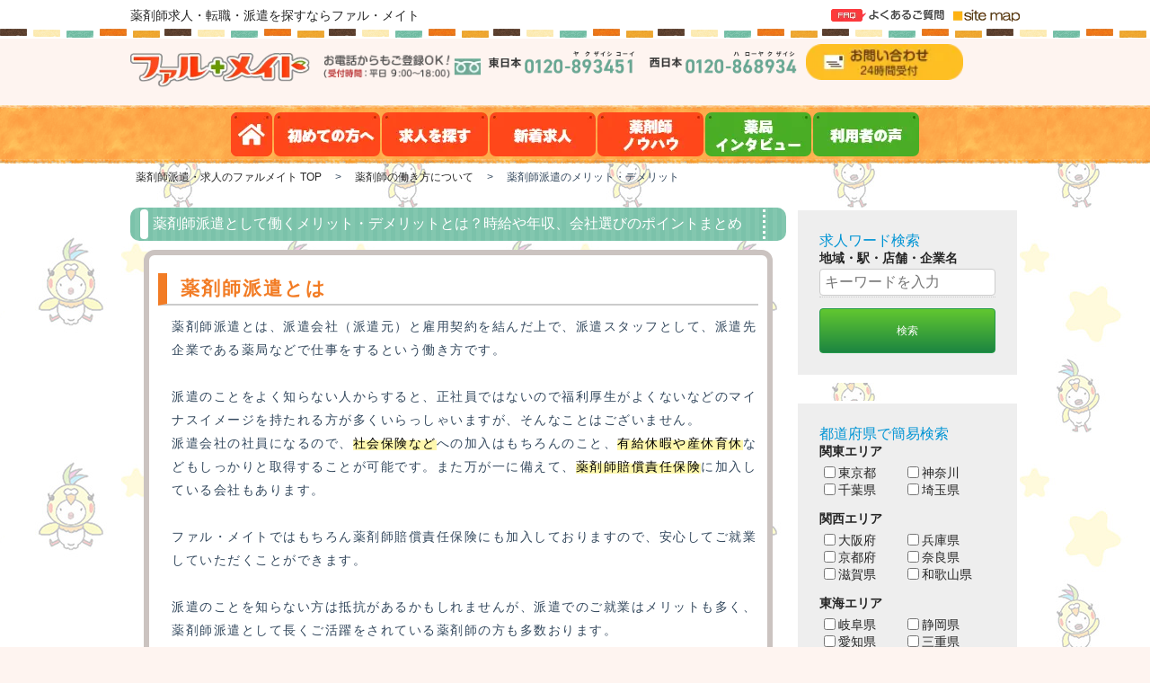

--- FILE ---
content_type: text/html; charset=UTF-8
request_url: https://www.pharmate.jp/carrier/
body_size: 15578
content:
<!DOCTYPE html>
<!--[if lt IE 7]>      <html id="top" class="no-js lt-ie9 lt-ie8 lt-ie7"> <![endif]-->
<!--[if IE 7]>         <html id="top" class="no-js lt-ie9 lt-ie8"> <![endif]-->
<!--[if IE 8]>         <html id="top" class="no-js lt-ie9"> <![endif]-->
<!--[if gt IE 8]><!--> <html id="top" class="no-js"> <!--<![endif]-->
<head>
<!-- Global site tag (gtag.js) - Google Analytics -->
<script async src="https://www.googletagmanager.com/gtag/js?id=UA-28350384-1"></script>
<script>
  window.dataLayer = window.dataLayer || [];
  function gtag(){dataLayer.push(arguments);}
  gtag('js', new Date());

  gtag('config', 'UA-28350384-1');
</script>

<meta charset="utf-8">
<meta http-equiv="X-UA-Compatible" content="IE=edge,chrome=1">
<title> 薬剤師派遣として働くメリット・デメリットとは？時給や年収、会社選びのポイントまとめ | 薬剤師求人・派遣を探すならファルメイト</title>
<meta name="keywords" content="">
<meta name="description" content="">
<meta name="viewport" content="width=device-width,initial-scale=1.0">
<meta name="format-detection" content="telephone=no">
<link rel="stylesheet" href="../css/normalize.css">
<link rel="stylesheet" href="../css/common.css">
<link rel="stylesheet" href="../css/table.css?170331">
<link rel="stylesheet" href="../css/nav.css">
<link rel="stylesheet" href="../css/jquery.rcrumbs.css">
<link rel="stylesheet" href="../css/form.css?170331">
<link rel="stylesheet" href="../css/spmenu.css?170331">
<link rel="stylesheet" href="../css/style.css?180621">
<!--[if (lt IE 9) & (!IEMobile)]>
    <link rel="stylesheet" href="css/ie.css">
<![endif]-->
<link rel="shortcut icon" href="favicon.ico">
<link rel="apple-touch-icon-precomposed" href="../apple-touch-icon-144x144-precomposed.png" />
<script src="https://ajax.googleapis.com/ajax/libs/jquery/1.8.3/jquery.min.js"></script>
<script type="text/javascript" src="../js/spmenu.js?170331"></script>
<script>
$(function(){
	var $setElem = $('.switch'),
	pcName = '_pc',
	spName = '_sp',
	replaceWidth = 758;

	$setElem.each(function(){
		var $this = $(this);
		function imgSize(){
			var windowWidth = parseInt($(window).width());
			if(windowWidth >= replaceWidth) {
				$this.attr('src',$this.attr('src').replace(spName,pcName)).css({visibility:'visible'});
			} else if(windowWidth < replaceWidth) {
				$this.attr('src',$this.attr('src').replace(pcName,spName)).css({visibility:'visible'});
			}
		}
		$(window).resize(function(){imgSize();});
		imgSize();
	});
});
</script>

<script>(function(w,d,s,l,i){w[l]=w[l]||[];w[l].push({'gtm.start':new Date().getTime(),event:'gtm.js'});var f=d.getElementsByTagName(s)[0],j=d.createElement(s),dl=l!='dataLayer'?'&l='+l:'';j.async=true;j.src='https://www.googletagmanager.com/gtm.js?id='+i+dl;f.parentNode.insertBefore(j,f);})(window,document,'script','dataLayer','GTM-NLZDHV');</script>
<!-- Global site tag (gtag.js) - Google Ads: 823880269 -->
<script async src="https://www.googletagmanager.com/gtag/js?id=AW-823880269"></script>
<script>
  window.dataLayer = window.dataLayer || [];
  function gtag(){dataLayer.push(arguments);}
  gtag('js', new Date());

  gtag('config', 'AW-823880269');
</script>

<style>
    .sub .r-column {
        color: #FFF;
        padding-top: 2px;
        margin: 5px 0;
        background: url(../img/bg_ttl_stripe-green.png) left center no-repeat;
        padding-left: 3%;
        font-size: 28px;
		border: none;
    }

	#carrierLp .sub .usefulTextNext a {
        color: #FFF;
    }

	.editor-block {
		border: 2px solid #000;
		display: flex;
		background-color: #fff;
		padding: 20px;
		margin-bottom: 20px;
		gap: 20px;
	}

	.editor-block h2 {
		color: #f27c25;
		letter-spacing: 2px;
		font-size: 21px;
		font-weight: bold;
		padding: 3px 15px;
		margin: 10px 0;
		border-left: solid 10px #f27c25;
		border-bottom: solid 2px #ccc;
	}

	.editor-block p {
		font-size: 14px;
		line-height: 26px;
		letter-spacing: 1.5px;
	}

    .editor-title-block {
		display: flex;
	}

	@media screen and (max-width: 37.5em) {
        .sub .r-column {
            font-size: 20px;
            padding-left: 20px;
            background: url(../img/bg_ttl_stripe-green_sp.png) left center no-repeat;
        }

		.usefulTextNext {
        	margin-bottom: 30px;
    	}

		.editor-block {
            padding: 20px 5px;
            gap: 0;
        }

        .editor-block h2 {
            border-left: none;
        }

        .editor-block p {
            font-size: 12px;
            clear: both;
        }
    }
</style>
</head>
<body id="carrierLp">
<!--[if lt IE 8]>
    <p class="chromeframe">古いブラウザをお使いのようです。<br>より安全で高機能な新しい<a href="http://browsehappy.com/">ブラウザにアップグレードする</a>か<a href="http://www.google.com/chromeframe/?redirect=true">activate Google Chrome Frame</a>をお試しください。<br>快適なインターネットライフをお楽しみください！</p>
<![endif]-->
<!-- Google Tag Manager -->
<noscript>
  <iframe src="//www.googletagmanager.com/ns.html?id=GTM-NLZDHV"height="0" width="0" style="display:none;visibility:hidden"></iframe>
</noscript>
<!-- End Google Tag Manager -->

<div id="outer-wrap">
    <div id="inner-wrap">

    <style>
    #menu {
      padding-left: 0;
    }

    .menu{
      display:flex;
      align-items: center;
      justify-content: space-evenly;
    }
    @media screen and (max-width: 820px){
      .menu .les_button{
        width: 100px;
        height: auto;
      }
    }

</style>

<!--spmenu-->
<header id="top-head">
    <div class="inner">
        <!--ヘッダー-->
        <div id="headArea" >
          <div class="sp_None" id="fixedHeader">
            <div class="row" id="utilityArea">
              <div class="nine cols" id="catch">
                <div class="subtitle">
                  <a href="https://www.pharmate.jp/">薬剤師求人・転職・派遣を探すならファル・メイト
                  </a>
                </div>
                <!-- max42文字 -->
              </div>
              <ul class="three cols" id="utility">
                <li>
                  <a href="https://www.pharmate.jp/faq/">
                    <picture onmouseover="mouse_over(this, 'https://www.pharmate.jp/img/icon_faq_on.webp')" onmouseout="mouse_over(this, 'https://www.pharmate.jp/img/icon_faq_off.webp')">
                      <source type="image/webp" srcset="https://www.pharmate.jp/img/icon_faq_off.webp">
                      <img src="https://www.pharmate.jp/img/icon_faq_off.png" onmouseover="this.src='https://www.pharmate.jp/img/icon_faq_on.png'" onmouseout="this.src='https://www.pharmate.jp/img/icon_faq_off.png'" alt="よくあるご質問" loading="lazy"/>
                    </picture>
                  </a>
                </li>
                <li>
                  <a href="https://www.pharmate.jp/sitemap/">
                    <picture>
                      <source type="image/webp" srcset="https://www.pharmate.jp/img/icon_sitemap.webp">
                      <img src="https://www.pharmate.jp/img/icon_sitemap.png" alt="サイトマップ" loading="lazy"/>
                    </picture>
                  </a>
                </li>
              </ul>
            </div>
          </div>
          <!--ロゴ・tel-->
          <header id="top">
            <div class="block sp_None">
              <div class="row" id="headerMargin">
                <div class="cols" id="tel">
                  <ul>
                    <div class="logoPos">
                    	<li class="logoLine">
                          <a href="https://www.pharmate.jp/">
                            <picture>
                              <source type="image/webp" srcset="https://www.pharmate.jp/img/logo_header.webp">
                              <img class="logo_pos" src="https://www.pharmate.jp/img/logo_header.png" alt="薬剤師派遣・求人のファルメイト TOP" loading="lazy">
                            </picture>
                          </a>
                      	</li>
                      <li class="tel_pos">
                        <picture>
                          <source type="image/webp" srcset="https://www.pharmate.jp/img/ttl_tel.webp">
                          <img src="https://www.pharmate.jp/img/ttl_tel.png" alt="お電話からもご登録OK! (受付時間：平日10:00～19:00)" loading="lazy"/>
                        </picture>
                        <a href="tel:0120893451">
                          <picture>
                            <source type="image/webp" srcset="https://www.pharmate.jp/img/tel_east.webp">
                            <img src="https://www.pharmate.jp/img/tel_east.png" alt="フリーダイアル東日本：0120-893451(ヤクザイシコーイ)" loading="lazy"/>
                          </picture>
                        </a>
                        <a href="tel:0120868934">
                          <picture>
                            <source type="image/webp" srcset="https://www.pharmate.jp/img/tel_west.webp">
                            <img src="https://www.pharmate.jp/img/tel_west.png" alt="フリーダイアル西日本：0120-868934(ハローヤクザイシ)" loading="lazy"/>
                          </picture>
                        </a>
                        <a href="#mail">
                          <picture>
                            <source type="image/webp" srcset="https://www.pharmate.jp/img/icon_contact.webp">
                            <img src="https://www.pharmate.jp/img/icon_contact.png" alt="お問い合わせ" loading="lazy"/>
                          </picture>
                        </a>
                      </li>
                    </div>
                  </ul>
                </div>
              </div>
            </div>
          </header>

          <!--/ロゴ・tel-->
          <div class="sp_None">
            <div class="navbar">
              <nav class="menu" id="menu">
                <ul class="dropdown">
                  <li>
                    <a href="https://www.pharmate.jp/">
                      <picture onmouseover="mouse_over(this, 'https://www.pharmate.jp/img/Header_home_button_on.webp')" onmouseout="mouse_over(this, 'https://www.pharmate.jp/img/Header_home_button.webp')">
                        <source type="image/webp" srcset="https://www.pharmate.jp/img/Header_home_button.webp">
                        <img src="https://www.pharmate.jp/img/Header_home_button.png"  onmouseover="this.src='https://www.pharmate.jp/img/Header_home_button_on.png'" onmouseout="this.src='https://www.pharmate.jp/img/Header_home_button.png'" alt="薬剤師求人(大阪・東京・神奈川)・派遣サイト" loading="lazy"/>
                      </picture>
                    </a>
                  </li>
                  <li>
                    <a href="https://www.pharmate.jp/service/">
                      <picture onmouseover="mouse_over(this, 'https://www.pharmate.jp/img/Header_first_time_button_on.webp')" onmouseout="mouse_over(this, 'https://www.pharmate.jp/img/Header_first_time_button.webp')">
                        <source type="image/webp" srcset="https://www.pharmate.jp/img/Header_first_time_button.webp">
                        <img src="https://www.pharmate.jp/img/Header_first_time_button.png" class="les_button"  onmouseover="this.src='https://www.pharmate.jp/img/Header_first_time_button_on.png'" onmouseout="this.src='https://www.pharmate.jp/img/Header_first_time_button.png'" alt="初めての方へ" loading="lazy"/>
                      </picture>
                    </a>
                    <ul class="sub_menu">
                      <li>
                        <a href="https://www.pharmate.jp/service/">・ファル・メイトのサービス
                        </a>
                      </li>
                      <li>
                        <a href="https://www.pharmate.jp/flow/">・ご登録から就業までの流れ
                        </a>
                      </li>
                      <li>
                        <a href="https://www.pharmate.jp/entry/">・会員登録（薬剤師さま）
                        </a>
                      </li>
                      <li>
                        <a href="https://www.pharmate.jp/entry/index_ki.html">・会員登録（法人さま）
                        </a>
                      </li>
                      <!--<li>
                        <a href="https://www.pharmate.jp/special/friends.html">・お友達紹介キャンペーン
                        </a>
                      </li>-->
                      <li>
                        <a href="https://www.pharmate.jp/faq/">・よくあるご質問
                        </a>
                      </li>
                      <!-- <li>
                        <a href="https://www.pharmate.jp/topics/bg_job_hunting_index.html">・就活メイト
                        </a>
                      </li> -->
                    </ul>
                  </li>
                  <li>
                    <a href="https://www.pharmate.jp/#main">
                      <picture onmouseover="mouse_over(this, 'https://www.pharmate.jp/img/Header_job_offer_search_button_on.webp')" onmouseout="mouse_over(this, 'https://www.pharmate.jp/img/Header_job_offer_search_button.webp')">
                        <source type="image/webp" srcset="https://www.pharmate.jp/img/Header_job_offer_search_button.webp">
                        <img src="https://www.pharmate.jp/img/Header_job_offer_search_button.png" class="les_button" onmouseover="this.src='https://www.pharmate.jp/img/Header_job_offer_search_button_on.png'" onmouseout="this.src='https://www.pharmate.jp/img/Header_job_offer_search_button.png'" alt="求人を探す" loading="lazy"/>
                      </picture>
                    </a>
                  </li>

                  <li class="Search_None">
                    <a href="https://www.pharmate.jp/#new_kyujin">
                      <picture onmouseover="mouse_over(this, 'https://www.pharmate.jp/img/Header_new_job_offer_button_on.webp')" onmouseout="mouse_over(this, 'https://www.pharmate.jp/img/Header_new_job_offer_button.webp')">
                        <source type="image/webp" srcset="https://www.pharmate.jp/img/Header_new_job_offer_button.webp">
                        <img src="https://www.pharmate.jp/img/Header_new_job_offer_button.png" class="les_button" onmouseover="this.src='https://www.pharmate.jp/img/Header_new_job_offer_button_on.png'" onmouseout="this.src='https://www.pharmate.jp/img/Header_new_job_offer_button.png'" alt="新着求人" loading="lazy"/>
                      </picture>
                    </a>
                    <!-- <ul class="sub_menu">
                      <li>
                        <a href="https://www.pharmate.jp/company/">・会社概要
                        </a>
                      </li>
                      <li>
                        <a href="https://www.pharmate.jp/policy/">・利用規約/プライバシーポリシー
                        </a>
                      </li>
                      <li>
                        <a href="https://www.pharmate.jp/sitemap/">・サイトマップ
                        </a>
                      </li>
                      <!-- <li>
                        <a href="https://www.pharmate.jp/pharblog/" target="_blank">・ファル・メイトのブログ
                        </a>
                      </li>
                    </ul> -->
                  </li>
                  <li class="Search_On">
                    <a href="https://www.pharmate.jp/#new_kyujin">
                      <picture onmouseover="mouse_over(this, 'https://www.pharmate.jp/img/Header_company_profilel_button_on.webp')" onmouseout="mouse_over(this, 'https://www.pharmate.jp/img/Header_company_profilel_button.webp')">
                        <source type="image/webp" srcset="https://www.pharmate.jp/img/Header_company_profilel_button.webp">
                        <img src="https://www.pharmate.jp/img/Header_company_profilel_button.png" class="les_button" onmouseover="this.src='https://www.pharmate.jp/img/Header_company_profilel_button_on.png'" onmouseout="this.src='https://www.pharmate.jp/img/Header_company_profilel_button.png'" alt="新着求人" loading="lazy"/>
                      </picture>
                    </a>
                  </li>
                  <li class="Search_None">
                    <a href="https://www.pharmate.jp/topics/">
                      <picture onmouseover="mouse_over(this, 'https://www.pharmate.jp/img/Header_button_pharmacist_know_how_on.webp')" onmouseout="mouse_over(this, 'https://www.pharmate.jp/img/Header_button_pharmacist_know_how.webp')">
                        <source type="image/webp" srcset="https://www.pharmate.jp/img/Header_button_pharmacist_know_how.webp">
                        <img src="https://www.pharmate.jp/img/Header_button_pharmacist_know_how.png" class="les_button" onmouseover="this.src='https://www.pharmate.jp/img/Header_button_pharmacist_know_how_on.png'" onmouseout="this.src='https://www.pharmate.jp/img/Header_button_pharmacist_know_how.png'" alt="薬剤師ノウハウ" loading="lazy"/>
                      </picture>
                    </a>
                    <ul class="sub_menu">
                      <li>
                        <a href="https://www.pharmate.jp/topics/hatarakikata/">・薬剤師の働き方について</a>
                        <ul>
                          <li>
                            <a href="https://www.pharmate.jp/topics/hatarakikata/work_type/">・どんな仕事があるだろう<br /> 「専門業界編」</a>
                          </li>
                          <li>
                            <a href="https://www.pharmate.jp/topics/hatarakikata/koyokeitai/">・薬剤師の雇用形態とは？</a>
                          </li>
                          <li>
                            <a href="https://www.pharmate.jp/topics/hatarakikata/haken/">・派遣の働き方</a>
                          </li>
                          <li>
                            <a href="https://www.pharmate.jp/topics/hatarakikata/haken-miryoku/">・派遣薬剤師の魅力</a>
                          </li>
                          <li>
                            <a href="https://www.pharmate.jp/topics/hatarakikata/hoken-zeikin/">・社会保険・税金の知識</a>
                          </li>
                        </ul>
                      </li>
                      <li>
                        <a href="https://www.pharmate.jp/topics/knowhow/">・転職・就職ノウハウ
                        </a>
                        <ul>
                          <li>
                            <a href="https://www.pharmate.jp/topics/knowhow/rirekisho/">・履歴書の書き方</a>
                          </li>
                          <li>
                            <a href="https://www.pharmate.jp/topics/knowhow/shokumukeirekisho/">・職務経歴書の書き方</a>
                          </li>
                          <li>
                            <a href="https://www.pharmate.jp/topics/article3.html">・面接　〜マナー編〜</a>
                          </li>
                          <li>
                            <a href="https://www.pharmate.jp/topics/article4.html">・面接　〜質疑応答編〜</a>
                          </li>
                          <li>
                            <a href="https://www.pharmate.jp/topics/article5.html">・転職スケジュール</a>
                          </li>
                          <li>
                            <a href="https://www.pharmate.jp/topics/knowhow/#jobhuntingguide">・薬学生就活ガイド（新卒向け）</a>
                          </li>
                        </ul>
                      </li>
                      <!--薬剤師のお役立ちガイド-->
                      <li>
                        <a href="https://www.pharmate.jp/topics/column/">・薬剤師のお役立ちガイド</a>
                        <ul>
                          <li>
                            <a href="https://www.pharmate.jp/carrier/">・メリット・デメリット</a>
                          </li>
                          <li>
                            <a href="https://www.pharmate.jp/column/">・育児休暇を取得するには？</a>
                          </li>
                          <li>
                            <a href="https://www.pharmate.jp/column/index02.html">・日本と海外の薬剤師事情の違い</a>
                          </li>
                          <li>
                            <a href="https://www.pharmate.jp/column/index03.html">・薬剤師が転職する前に</a>
                          </li>
                          <li>
                            <a href="https://www.pharmate.jp/column/index04.html">・薬剤師になるには？薬剤師の資格について</a>
                          </li>
                          <li>
                            <a href="https://www.pharmate.jp/topics/column/">・その他記事一覧はこちら</a>
                          </li>
                          <!-- <li>
                            <a href="https://www.pharmate.jp/column/index05.html">・薬剤師の志望動機の書き方！有利な書き方のポイントをご紹介</a>
                          </li>
                          <li>
                            <a href="https://www.pharmate.jp/column/index06.html">・ブランクの長い薬剤師の職場復帰！不安を解消するポイント徹底解説</a>
                          </li>
                          <li>
                            <a href="https://www.pharmate.jp/column/index07.html">・薬剤師の転職理由ランキング！</a>
                          </li>
                          <li>
                            <a href="https://www.pharmate.jp/column/index08.html">・薬剤師の平均年収はどのくらい？</a>
                          </li>
                          <li>
                            <a href="https://www.pharmate.jp/column/index09.html">・ドラッグストア勤務薬剤師の月収・年収について</a>
                          </li>
                          <li>
                            <a href="https://www.pharmate.jp/column/index10.html">・病院勤務薬剤師の月収・年収について</a>
                          </li>
                          <li>
                            <a href="https://www.pharmate.jp/column/index11.html">・調剤薬局とドラッグストア仕事内容はどう違う？</a>
                          </li>
                          <li>
                            <a href="https://www.pharmate.jp/column/index12.html">・管理薬剤師とは？仕事内容やスキル、転職するための方法を解説</a>
                          </li>
                          <li>
                            <a href="https://www.pharmate.jp/column/index13.html">・ドラッグストア薬剤師の仕事内容とは？年収や労働環境について解説</a>
                          </li> -->
                        </ul>
                      </li>
                    </ul>
                  </li>
                  <li class="Search_On">
                    <a href="https://www.pharmate.jp/topics/">
                      <picture onmouseover="mouse_over(this, 'https://www.pharmate.jp/img/Header_saiyo_button_on.webp')" onmouseout="mouse_over(this, 'https://www.pharmate.jp/img/Header_saiyo_button.webp')">
                        <source type="image/webp" srcset="https://www.pharmate.jp/img/Header_saiyo_button.webp">
                        <img src="https://www.pharmate.jp/img/Header_saiyo_button.png" class="les_button" onmouseover="this.src='https://www.pharmate.jp/img/Header_saiyo_button_on.png'" onmouseout="this.src='https://www.pharmate.jp/img/Header_saiyo_button.png'" alt="薬剤師ノウハウ" loading="lazy"/>
                      </picture>
                    </a>
                  </li>

                <li class="Search_None">
                <a href="https://www.pharmate.jp/report/">
                  <picture onmouseover="mouse_over(this, 'https://www.pharmate.jp/img/Header_PharmacyInterview_button_on.webp')" onmouseout="mouse_over(this, 'https://www.pharmate.jp/img/Header_PharmacyInterview_button.webp')">
                    <source type="image/webp" srcset="https://www.pharmate.jp/img/Header_PharmacyInterview_button.webp">
                    <img src="https://www.pharmate.jp/img/Header_PharmacyInterview_button.png" class="les_button" onmouseover="this.src='https://www.pharmate.jp/img/Header_PharmacyInterview_button_on.png'" onmouseout="this.src='https://www.pharmate.jp/img/Header_PharmacyInterview_button.png'" alt="薬局インタビュー" loading="lazy"/>
                  </picture>
                </a>
                <ul class="sub_menu">
                    <li>
                        <a href="https://www.pharmate.jp/report/manager/">・社長インタビュー
                        </a>
                    </li>
                    <li>
                        <a href="https://www.pharmate.jp/report/senpai/">・先輩インタビュー
                        </a>
                    </li>
                </ul>
                </li>
                <li class="Search_On">
                <a href="https://www.pharmate.jp/report/">
                  <picture onmouseover="mouse_over(this, 'https://www.pharmate.jp/img/Header_PharmacyInterview_button_s_on.webp')" onmouseout="mouse_over(this, 'https://www.pharmate.jp/img/Header_PharmacyInterview_button_s.webp')">
                    <source type="image/webp" srcset="https://www.pharmate.jp/img/Header_PharmacyInterview_button_s.webp">
                    <img src="https://www.pharmate.jp/img/Header_PharmacyInterview_button_s.png" class="les_button" onmouseover="this.src='https://www.pharmate.jp/img/Header_PharmacyInterview_button_s_on.png'" onmouseout="this.src='https://www.pharmate.jp/img/Header_PharmacyInterview_button_s.png'" alt="薬局インタビュー" loading="lazy"/>
                  </picture>
                </a>
                <ul class="sub_menu">
                    <li>
                        <a href="https://www.pharmate.jp/report/manager/">・社長インタビュー
                        </a>
                    </li>
                    <li>
                        <a href="https://www.pharmate.jp/report/senpai/">・先輩インタビュー
                        </a>
                    </li>
                </ul>
                </li>
              <li class="Search_None">
                <a href="https://www.pharmate.jp/user_voice/">
                  <picture onmouseover="mouse_over(this, 'https://www.pharmate.jp/img/Header_UserVoice_button_s_on.webp')" onmouseout="mouse_over(this, 'https://www.pharmate.jp/img/Header_UserVoice_button_s.webp')">
                    <source type="image/webp" srcset="https://www.pharmate.jp/img/Header_UserVoice_button_s.webp">
                    <img src="https://www.pharmate.jp/img/Header_UserVoice_button_s.png" class="les_button" onmouseover="this.src='https://www.pharmate.jp/img/Header_UserVoice_button_s_on.png'" onmouseout="this.src='https://www.pharmate.jp/img/Header_UserVoice_button_s.png'" alt="利用者の声" loading="lazy"/>
                  </picture>
                </a>
                <ul class="sub_menu">
                  <li>
                    <a href="https://www.pharmate.jp/user_voice/yakuzaishihaken-zadankai/">・薬剤師派遣の実際の働き方座談会
                    </a>
                  </li>
                </ul>
              </li>
              <li class="Search_On">
                <a href="https://www.pharmate.jp/user_voice/">
                  <picture onmouseover="mouse_over(this, 'https://www.pharmate.jp/img/Header_UserVoice_button_s_on.webp')" onmouseout="mouse_over(this, 'https://www.pharmate.jp/img/Header_UserVoice_button_s.webp')">
                    <source type="image/webp" srcset="https://www.pharmate.jp/img/Header_UserVoice_button_s.webp">
                    <img src="https://www.pharmate.jp/img/Header_UserVoice_button_s.png" class="les_button" onmouseover="this.src='https://www.pharmate.jp/img/Header_UserVoice_button_s_on.png'" onmouseout="this.src='https://www.pharmate.jp/img/Header_UserVoice_button_s.png'" alt="利用者の声" loading="lazy"/>
                  </picture>
                </a>
                <ul class="sub_menu">
                  <li>
                    <a href="https://www.pharmate.jp/user_voice/yakuzaishihaken-zadankai/">・派遣スタッフ座談会
                    </a>
                  </li>
                </ul>
              </li>
              <!-- <li id="gNav-search" class="Search_None">
                <a href="https://www.pharmate.jp/#main">
                <img src="https://www.pharmate.jp/img/Header_search_button.png" onmouseover="this.src='https://www.pharmate.jp/img/Header_search_button_on.png'" onmouseout="this.src='https://www.pharmate.jp/img/Header_search_button.png'" alt="ホームで求人を探す" />
                </a>
              </li>
              <li id="gNav-search" class="Search_On none_menu">
                <a href="https://www.pharmate.jp/#main">
                <img src="https://www.pharmate.jp/img/Header_search_button_s.png" onmouseover="this.src='https://www.pharmate.jp/img/Header_search_button_s_on.png'" onmouseout="this.src='https://www.pharmate.jp/img/Header_search_button_s.png'" alt="ホームで求人を探す" />
                </a>
              </li> -->
                </ul>
              </nav>
            </div>
          </div>
        </div>
        <!--ヘッダー-->
        <div id="mobile-head">
            <div class="logo sp_Yes">
                  <a href="https://www.pharmate.jp/">
                    <picture>
                      <source type="image/webp" srcset="https://www.pharmate.jp/img/logo_header.webp">
                      <img class="logo_pos" src="https://www.pharmate.jp/img/logo_header.png" alt="ロゴ：ファル・メイト">
                    </picture>
                  </a>
            </div>
            <div id="nav-toggle">

                <div>
                    <span></span>
                    <span></span>
                    <span></span>
                </div>
            	<div class="menuText">
                MENU
                </div>
            </div>
        </div>

        <nav id="global-nav">
          <ul class="spmenu"><!-- 一列にする場合は<li class="both">、2つ並べる場合は<li class="menu2block"> -->
            <li class="both registration_button">
              <a href="https://www.pharmate.jp/entry/">
                <picture onmouseover="mouse_over(this, 'https://www.pharmate.jp/img/entry_botton_s_on.webp')" onmouseout="mouse_over(this, 'https://www.pharmate.jp/img/entry_botton_s.webp')">
                  <source type="image/webp" srcset="https://www.pharmate.jp/img/entry_botton_s.webp">
                  <img src="https://www.pharmate.jp/img/entry_botton_s.png?161014" onmouseover="this.src='https://www.pharmate.jp/img/entry_botton_s_on.png?161014'" onmouseout="this.src='https://www.pharmate.jp/img/entry_botton_s.png?161014'" class="full_size" alt="ファルメイト新規会員登録はこちら" />
                </picture>
              </a>
            </li>
              <li class="both"><a id = 'head_beginners'>初めての方へ<span class = "down_arrow">&#9662;</span></a></li>
              <li id = "menu_beginners">
                <ul>
                  <li><a href="https://www.pharmate.jp/service/">ファル・メイトのサービス</a></li>
                  <li><a href="https://www.pharmate.jp/flow/">ご登録から就業までの流れ</a></li>
                  <li><a href="https://www.pharmate.jp/entry/">会員登録（薬剤師さま）</a></li>
                  <li><a href="https://www.pharmate.jp/entry/index_ki.html">会員登録（法人さま）</a></li>
                  <li><a href="https://www.pharmate.jp/faq/">よくあるご質問</a></li>
                </ul>
              </li>
              <li><a href="https://www.pharmate.jp/#main">求人を探す</a></li>
              <li><a href="https://www.pharmate.jp/#new_kyujin">新着求人</a></li>
              <li class="both"><a id = 'head_knowhow'>薬剤師転職ノウハウ<span class = "down_arrow">&#9662;</span></a></li>
              <li id = "menu_knowhow">
                <ul>
                  <li><a href="https://www.pharmate.jp/topics/hatarakikata/">薬剤師の働き方について</a></li>
                  <li><a href="https://www.pharmate.jp/topics/knowhow/">転職・就職ノウハウ</a></li>
                  <li><a href="https://www.pharmate.jp/topics/column/">薬剤師のお役立ちガイド</a></li>
                </ul>
              </li>
              <li class="both"><a href="https://www.pharmate.jp/report/">薬局インタビュー</a></li>
              <li class="both"><a href="https://www.pharmate.jp/user_voice/">利用者の声</a></li>
          </ul>
        </nav>
        <!-- <nav id="global-nav">
            <ul class="spmenu">
                <li><a href="https://www.pharmate.jp/#main">求人を探す</a></li>
                <li><a href="https://www.pharmate.jp/flow/">ご登録から就業までの流れ</a></li>
                <li class="menu2block"><a href="https://www.pharmate.jp/service/">ファル・メイトのサービス</a></li>
                <li class="menu2block"><a href="https://www.pharmate.jp/info_saiyo/">採用ページ</a></li>
                <li class="menu2block"><a href="https://www.pharmate.jp/topics/">お役立ちコンテンツ</a></li>
                <li class="menu2block"><a href="https://www.pharmate.jp/topics/knowhow/">転職ノウハウ</a></li>
                <li class="menu2block"><a href="https://www.pharmate.jp/topics/hatarakikata/koyokeitai/">薬剤師の<br />雇用形態とは？</a></li>
                <li class="menu2block"><a href="https://www.pharmate.jp/topics/hatarakikata/haken/">派遣の<br />働き方とは？</a></li>
                <li class="menu2block"><a href="https://www.pharmate.jp/topics/hatarakikata/hoken-zeikin/">社会保険・税金の知識</a></li>
                <li class="menu2block"><a href="https://www.pharmate.jp/topics/hatarakikata/haken-miryoku/">派遣薬剤師の魅力</a></li>
				        <li class="menu2block"><a href="https://www.pharmate.jp/carrier/">メリット・デメリット</a></li>
                <li class="menu2block"><a href="https://www.pharmate.jp/sitemap/">サイトマップ</a></li>
                <li class="menu2block"><a href="https://www.pharmate.jp/report/manager/">社長インタビュー</a></li>
                <li class="menu2block"><a href="https://www.pharmate.jp/report/senpai/">先輩インタビュー</a></li>
            </ul>
        </nav> -->
    </div>
</header>
        <!--/#headArea-->


        <!--==================================================

        #main

        ===================================================-->
        <div id="main" role="main">
            <article class="row">

            <!-- .bread -->
            <div class="breadcrumbs" itemscope itemtype="http://schema.org/BreadcrumbList">
              <ul class="bread">
				        <li itemprop="itemListElement" itemscope itemtype="http://schema.org/ListItem">
					        <a itemprop="item" href="https://www.pharmate.jp/">
						        <span itemprop="name">薬剤師派遣・求人のファルメイト TOP</span>
					        </a>
					        <meta itemprop="position" content="1" /><span>&gt;</span>
				        </li>
				        <li itemprop="itemListElement" itemscope itemtype="http://schema.org/ListItem">
					        <a itemprop="item" href="https://www.pharmate.jp/topics/hatarakikata/">
					          <span itemprop="name">薬剤師の働き方について</span>
					        </a>
					        <meta itemprop="position" content="２" /><span>&gt;</span>
				       </li>
				       <li itemprop="itemListElement" itemscope itemtype="http://schema.org/ListItem">
					       <span itemprop="name">薬剤師派遣のメリット・デメリット</span>
					       <meta itemprop="position" content="3" />
				       </li>
             </ul>
           </div>
            <!-- //.bread -->

                <!--メインカラム-->
                <div id="mainColumn" class="eight cols back_no">
                    <section class="contentBox sub full_size carrierTopicsGp">

                        <h1>薬剤師派遣として働くメリット・デメリットとは？時給や年収、会社選びのポイントまとめ</h1>

                        <div class="mb30_topics">
                        <div class="contentsBox_merit">
							<h2>薬剤師派遣とは</h2>
                            <p>
							薬剤師派遣とは、派遣会社（派遣元）と雇用契約を結んだ上で、派遣スタッフとして、派遣先企業である薬局などで仕事をするという働き方です。
							<br /><br />
							派遣のことをよく知らない人からすると、正社員ではないので福利厚生がよくないなどのマイナスイメージを持たれる方が多くいらっしゃいますが、そんなことはございません。<br />
							派遣会社の社員になるので、<span class="picupText">社会保険など</span>への加入はもちろんのこと、<span class="picupText">有給休暇や産休育休</span>などもしっかりと取得することが可能です。また万が一に備えて、<span class="picupText">薬剤師賠償責任保険</span>に加入している会社もあります。
							<br /><br />
							ファル・メイトではもちろん薬剤師賠償責任保険にも加入しておりますので、安心してご就業していただくことができます。
							<br /><br />
							派遣のことを知らない方は抵抗があるかもしれませんが、派遣でのご就業はメリットも多く、薬剤師派遣として長くご活躍をされている薬剤師の方も多数おります。
							</p>


							<p class="topimg">
							<img src="../img/carrier/carrierTopImg01.png" alt="薬剤師派遣とは" class="switch" />
							</p>

                            <div class="linkBox">
							<div class="ListTitle">目次</div>
								<ol>
								<li><a href="#link1">薬剤師派遣のメリット</a></li>
								<li><a href="#link2">薬剤師派遣のデメリット</a></li>
								<li><a href="#link3">薬剤師派遣に向いている人</a></li>
								<li><a href="#link4">薬剤師派遣に向いていない人</a></li>
								<li><a href="#link5">薬剤師派遣として働くまでの流れ</a></li>
								</ol>
							</div>

                        </div>
                        </div>

                        <div class="mb30_topics">
                        <div class="contentsBox_merit" id=link1>
							<h2>薬剤師派遣のメリット</h2>
                            <p>
							薬剤師派遣として働かれるメリットとしては主に以下4つがあげられます。
							<br /><br />
							①	高時給<br />
							②	勤務条件（勤務日、勤務時間など）の融通が利きやすい<br />
							③	サービス残業が無い<br />
							④	職場の変更がしやすい
							<br /><br />
								正社員として働かれていた時と比べ、<br /><span class="picupText">収入が上がった、労働時間が少なくなりプライベートな時間が確保できる</span>ようになった、など実際に薬剤師派遣としてご就業いただいた方からよくお話しいただきます。<br />
							それぞれについて以下に詳細を記載します。
							</p>

							<div class="carrierTopicsSub">
							<h3>高時給で正社員よりも稼げる可能性も</h3>
							<p>
							厚生労働省の資料（平成29年度賃金構造基本統計調査）より算出すると薬剤師の平均年収は約520万円程度です。従業員数1000人以上の企業では残業を含めないと年収は500万円を下回っております。
							<br /><br />
							<div class="Menubg">
							薬剤師派遣として時給2800円で週5日働いた場合、<br />
							2800円×8時間×5日×4週×12カ月＝年収 約537万円<br />（※年間休日125日で算出）
							<br /><br />
							薬剤師派遣　時給3000円　週5日<br />
							3000円×8時間×5日×4週×12カ月＝年収 約580万円
							<br /><br />
							薬剤師派遣　時給4000円　週5日（地方などの高時給求人）<br />
							4000円×8時間×5日×4週×12カ月＝年収 約780万円
							</div>
							<br /><br />
							と時給2800円でも残業なしで平均年収を上回る年収を得られることができます。
							また、残業をしていただく際には<span class="picupText3">残業代は全額支給致します</span>ので、サービス残業をしていただくことはございません。<br />
								さらにエリアや時期にもよりますが、地方の高時給求人などで就業する場合は、<span class="picupText3">年収800万円を超える</span>ことも可能です。
							</p>
							</div>


							<div class="carrierTopicsSub">
							<h3>勤務条件が柔軟</h3>
							<p>
							勤務時間としては9:00-19:00内で実働8時間(休憩1時間)の求人が多いですが、中には午前中だけ、夕方以降だけなどの半日の求人もございます。<br /><br />
							勤務日数は週1日から週5日など求人ごとに日数も様々ですので、ご希望に合った日数での就業が可能です。
							また、条件を満たす方（注1）に限りますが、1日だけの単発派遣の求人などもございます。正社員やパートで働かれながら、お休みの日に派遣でご就業されているWワークでの働き方をされている方も多数おります。
							<br /><br />
								（注1）<a href="https://www.pharmate.jp/topics/haken_work_index.html">https://www.pharmate.jp/topics/haken_work_index.html</a><br />
								具体的な条件は上記URLの短期派遣の禁止　を参照
							</p>
							</div>


							<div class="carrierTopicsSub">
							<h3>労働時間が決まっていてサービス残業がない</h3>
							<p>
							労総時間に関しては原則、契約時の勤務日、勤務時間に基づいて働いていただきます。
							仕事上、日によっては残業をお願いされる場合もございますが、<span class="picupText">残業代は全額お支払い致します。</span><br />
							しかも<span class="picupText3">ファル・メイトでは1分単位</span>でお支払いをしておりますので、<span class="picupText3">サービス残業は一切ございません。</span><br />
							また、残業をしたくない方は事前に担当コンサルタントにご相談をいただけましたら、契約前に事前に派遣先に相談をして<span class="picupText">残業がない（しなくてもよい）職場</span>をご紹介致します。
							</p>
							</div>


							<div class="carrierTopicsSub">
							<h3>職場を変えやすい</h3>
							<p>
							派遣での契約は有期契約ですので、契約期間後は同じ薬局で更新をするのか、もしくは他の薬局で新たに契約をするのか決めることができます。<br /><br />
							正社員の場合、勤務先の変更などは企業の採用状況による部分が大きいため、店舗変更の相談をしてもなかなか変更ができないことも多いです。
							ですが派遣の場合、企業、薬剤師の方、双方の希望にもよりますが2～3カ月程度の期間にて契約をすることが多いので、<br />契約期間中はご就業いただく必要がございますが、勤務先を変更したい場合は更新のタイミングで他の薬局をご希望いただければすぐに変えることが可能です。
							</p>
							</div>


                        </div>
                        </div>


                        <div class="mb30_topics">
                        <div class="contentsBox_merit" id=link2>
							<h2>薬剤師派遣のデメリット</h2>
                            <p>
							薬剤師派遣として働くことはメリットだけでなく、デメリットになる面もございます。
							薬剤師派遣として働かれるデメリットとしては主に以下4つがあげられます。
							<br /><br />
							①	<span class="picupText2">正社員と福利厚生に差がある</span><br />
							②	<span class="picupText2">契約がいつ終わるのかわからない</span><br />
							③	<span class="picupText2">勤務地や勤務日の希望が通るとは限らない</span><br />
							④	<span class="picupText2">高時給な分、即戦力としての働き方を求められる</span>
							<br /><br />
							それぞれについて以下に詳細を記載します。
							</p>

							<p class="topimg">
							<img src="../img/carrier/carrierTopImg02.png" alt="薬剤師派遣とは" class="switch" />
							</p>

							<div class="carrierTopicsSub">
							<h3>正社員と福利厚生に差がある</h3>
							<p>
							福利厚生については正社員と一般的な内容はほとんど変わらないことがほとんどです。就業開始より6カ月後には<span class="picupText">有給休暇も法定どおり付与</span>されますし、<span class="picupText">産休育休</span>の取得も可能です。<br />
							※育児給付金を受給するためには、派遣の方は同じ事業主で1年以上勤続し、1年以上連続して雇用保険に加入していること。かつ賃金支払い基礎日数を満たしていることが条件となります。
							<br /><br />
							企業によっては扶養家族1名につき、〇円/月 の手当てのある企業、子が〇歳になるまでは時短勤務可能などの福利厚生のある企業もございますが、薬剤師派遣の場合は、求人によって時給や勤務時間も変わってくるため、上記のような面では差がでることもございます。
							</p>
							</div>


							<div class="carrierTopicsSub">
							<h3>契約がいつ終わるかわからない</h3>
							<p>
							派遣の場合は有期契約のため、正社員とは異なり契約がいつ終わるのかはわからないことが多いです（派遣求人をいただく薬局の多くは正社員、パートの求人も出しており、そちらが見つかるまで派遣で補っている場合が多いため）<br />
							ただし、ファル・メイトでは遅くとも<span class="picupText">契約満了の1カ月前</span>には更新依頼があるのか確認を取っておりますので、契約満了の直前で更新できないため仕事が無くなるということは起こらないようにしております。<br /><br />
							また早く更新依頼の確認をとることで、依頼が無い場合でもしっかりと時間をかけて他の求人をお探ししてご紹介することができます。
							</p>
							</div>


							<div class="carrierTopicsSub">
							<h3>勤務地や勤務日の希望が通るとは限らない</h3>
							<p>
							求人を出す側からももちろん要望がございますので、勤務地や勤務日のご希望をすべて満たす求人が見つからないこともございます。<br />特に夏場の閑散期は求人数が繁忙期と比べて少なくなるため、ご希望条件を満たす求人が見つかる可能性も必然的に低くなります。<br /><br />
							ただ、お仕事をお探しになられるタイミングで希望条件に合った求人が見つかるのかどうかというのは、正社員やパートも同様にタイミング次第です。
							もし希望に合った求人が見つからない場合には、勤務地を優先するのかそれとも勤務日を優先するのかなど、優先順位を共有させていただき、できる限りご希望に近い求人のご紹介ができるように交渉を致します。
							</p>
							</div>


							<div class="carrierTopicsSub">
							<h3>高時給な分、即戦略としての働きを求められる</h3>
							<p>
							薬剤師派遣の求人をいただく薬局は人手不足ですぐにでも人員を増やしたい場合がほとんどです。<br />なので、現場としてはすぐに業務に取り組むことのできる即戦力の方を求められることが多いです。また、即戦力となれる方ということも派遣の時給が高い理由の一つです。<br />
							ただし経験の少ない方の場合でも、最初に教えていただく時間を設ける形で対応いただける求人もございます。その場合には時給面は少し下がる場合もございますが、まずは一度ご相談くださいませ。<br /><br />
							加えて薬剤師派遣にてご就業をいただく場合は、調剤業務を行っていただく場合がほとんどです。<br />
							薬局により細かいルールなどの違いはもちろんございますが、調剤業務の大まかなやり方はほとんど同じため、初めて勤務される薬局でもスムーズに業務に取り組みやすいので、派遣に向いている職種といえます。
							</p>
							</div>

                        </div>
                        </div>


                        <div class="mb30_topics">
                        <div class="contentsBox_merit" id=link3>
							<h2>薬剤師派遣に向いている人</h2>
                            <p>
							薬剤師として今後、どのような働き方を考えられているのかにより薬剤師派遣に向いている方と向いていない方がおります。<br />
							薬剤師派遣に向いている方は
							<br /><br />
							①	<span class="picupText">子育てをしながら働きたい</span><br />
							②	<span class="picupText">プライベートを充実させたい</span><br />
							③	<span class="picupText">とにかくお金を稼ぎたい</span>
							<br /><br />
							上記のような方々です。
							具体的にどのような点に向いているのかそれぞれ以下にまとめております。
							</p>

							<div class="carrierTopicsSub">
							<h3>正子育てをしながら働きたい</h3>
							<p>
							お子様のいらっしゃる薬剤師の方でご相談をいただくことは「午前中のみの勤務」「扶養内希望」「ブランクを作りたくない」ということが比較的多いです。<br />
							薬剤師派遣の場合、午前中だけの求人は少ないですが、タイミングによってはご希望通りの時間で働くことも可能です。<br /><br />
							また、扶養内やブランクを作らないという目的で月に数日、単発派遣にてご就業をされている方も多いです。
							毎月、事前にご家族の方にお子様を見ていただく日を調整し、その日に単発にてご就業をされるという形です。特に派遣の場合、時給3000円、実働8時間で週1日勤務をされると扶養内に収まらない収入になってしまうので、月に2，3日で働かれるという形を好まれる方が多いです。
							</p>
							</div>


							<div class="carrierTopicsSub">
							<h3>プライベートを充実させたい</h3>
							<p>
							正社員としてご就業をされる場合、現場でシフトを組む企業が多くなかなか希望通りのお休みをとることが難しい薬局が多いです。また薬局によっては残業が多く業務が終わるのは20時過ぎ、21時過ぎという方も多くいらっしゃいます。<br />
								派遣であれば例えば<span class="picupText">2週間の長期休暇が取得したい</span>場合、事前にそのことも含めてお受け入れ可能な薬局をお探しするので、後日、お休みできなくなるなどのことはございません。<br /><br />また、お休み希望が難しい場合でも、例えば派遣更新時に2週間間をあけて次の契約をすれば必然的に2週間はお休みになります。<br />
							残業につきましてはメリットの項目でも記載させていただきましたが、残業をしたくなければ事前に残業が無い（もしくは対応しなくてもよい）ことを事前に先方に確認を取って手配致しますので、契約時間通りで業務を終えて<span class="picupText">プライベートな時間をしっかりと確保すること</span>が可能です。
							</p>
							</div>


							<div class="carrierTopicsSub">
							<h3>とにかくお金を稼ぎたい</h3>
							<p>
							派遣の場合、正社員、パートと比べて時給が高い場合が多いです。企業では経験年数などをもとに年収のテーブルがある程度決まっており、若い方は特に高年収を得ることは難しくなってきております。<br /><br />
							薬剤師派遣の場合、時間通りの週5日勤務で<span class="picupText">600万円近くの年収</span>を得ることが可能です。また、住居付きなどの地方高時給であれば年収700万円を超えることも可能ですし、中には<span class="picupText">1000万近く稼がれている方</span>もいらっしゃいます。<br /><br />
							特にゆくゆくは独立して薬局を経営されたい方などには、資金をためることができてかつ、いろいろな薬局のやり方を学ぶこともできるのでとてもメリットのある働き方です。
							</p>
							</div>

                        </div>
                        </div>


                        <div class="mb30_topics">
                        <div class="contentsBox_merit" id=link4>
							<h2>薬剤師派遣に向いていない人</h2>
                            <p>
							一方で薬剤師派遣に向いていないという方もございます。<br />薬剤師派遣に向いていない方は
							<br /><br />
							①	マネジメントなどキャリアアップしていきたい<br />
							②	同じ職場で長く働き続けたい
							<br /><br />
							上記のようなご希望をお持ちの方です。<br />
							ですが、一概に上記のような思いをお持ちの方は全員、薬剤師派遣に向いていないのかというと、そうではないこともございます。
							</p>

							<div class="carrierTopicsSub">
							<h3>マネジメントなどキャリアアップしたい</h3>
							<p>
							薬局長やエリアマネージャーといった、店舗運営や社員の教育などマネジメントをしていきたい方には薬剤師派遣は向いておりません。<br />
							ごくまれに派遣先で能力を評価され、新入社員の教育なども行っていただく方もおりますが、それ以上のマネジメントな部分を任せられることは基本的にはございませんので、しっかりと腰を据えて正社員としてキャリアアップしていくことをお勧め致します。<br /><br />

							＜一方で＜とにかくお金を稼ぎたい＞にも記載を致しましたが、<br />契約期間ごとに違う薬局での就業が可能なので、企業ごとのやり方を学ぶ、いろいろな科目を勉強できる面もございます。<br />
							特に将来、独立を考えられている方にとっては企業ごとのやり方をいくつも学ぶことができるのはメリットのあることです。
							</p>
							</div>


							<div class="carrierTopicsSub">
							<h3>同じ職場で働き続けたい</h3>
							<p>
							同じ職場で働き続けたい方も薬剤師派遣には向いておりません。薬局側からすると、派遣は正社員、パートよりも時給が高いため、本当に困っている時しか利用をしません。<br /><br />
							なので、基本的には次の社員が見つかるまでや繁忙期の期間だけという<span class="picupText2">限られた期間での募集</span>になります。また、派遣法により<span class="picupText2">同一人物</span>が<span class="picupText2">同一職場</span>で派遣就業をできるのは<span class="picupText2">最大で3年</span>までと決まっており、3年を迎えると最低でも<span class="picupText2">3カ月と1日以上</span>は間をあけないと再度同じ職場で働くことはできません。
							中にはなかなか採用ができず、同一の職場で3年間派遣就業をされる方もおりますが、このような方は多くはございません。
							<br /><br />
							もちろん薬剤師派遣としてご就業をいただき、<span class="picupText">そのまま派遣先で正社員やパート社員になられる方</span>もおります。<br />
							同じ職場で長く働きたいが、面接や店舗見学だけでは働きやすい職場かわからないという方は、薬剤師派遣として一度勤務をしてみてから正社員もしくはパートでご就業をされるとより長く働くことができるのではないかと思います。
							</p>
							</div>

                        </div>
                        </div>


            <div class="mb30_topics">
              <div class="contentsBox_merit" id=link5>
							<h2>薬剤師派遣として働くまでの流れ</h2>
                            <p>
								<div id="flow">
									<div class="gp">
										<div class="title">
										<img src="../img/carrier/1.png" alt="1">まずはご登録
										</div>
										<div class="text">
										<img class="" src="../img/carrier/flow_01.png" alt="まずはご登録">
										</div>
									</div>
									<div class="gp">
										<div class="title">
										<img src="../img/carrier/2.png" alt="2">お仕事紹介
										</div>
										<div class="text">
										<img class="" src="../img/carrier/flow_02.png" alt="お仕事紹介">
										</div>
									</div>
									<div class="gp">
										<div class="title">
										<img src="../img/carrier/3.png" alt="3">雇用契約
										</div>
										<div class="text">
										<img class="" src="../img/carrier/flow_03.png" alt="雇用契約">
										</div>
									</div>
									<div class="gp">
										<div class="title">
										<img src="../img/carrier/4.png" alt="4">就業開始 (初日は勤務同行)
										</div>
										<div class="text">
										<img class="" src="../img/carrier/flow_04.png" alt="フォローアップ">
										</div>
									</div>
								</div>
							</p>

							<br /><br />
							<div class="carrierTopicsSub">
							<!--<h3>マネジメントなどキャリアアップしたい</h3>-->
							<p class="lastList"><br /><br />1.会員登録からご就業まで全て無料でサポート致します。<br /><br />
							2.あなたの希望条件やスキルなどを考慮し、最適な求人情報をご紹介いたします。<br /><br />
							3.あなたが直接言いにくい給与や待遇面などについてファル・メイトのコンサルティングパートナーが派遣先と調整します。<br /><br />
							4.就業開始時の初日は勤務同行いたします。<br /><br />
							5.就業中もファル・メイト担当者が随時、フォローをしますので安心してスキルをいかしてください。
							</p>
							</div>
            </div>
          </div>

          <div class="mb30_topics">
            <div class="contentsBox_merit" id=link5>
							<h2><u><a href='https://www.pharmate.jp/user_voice/yakuzaishihaken-zadankai/'>実際の薬剤師派遣の働き方や裏話を座談会形式で紹介!<a></u></h2>
              <div class='img_zadankai'>
                <img src='../img/zadankai_01.png' alt='薬剤師派遣で働く人の声'>
              </div>
              <div class='text_zadankai'>
                正社員から派遣に方向転換をした薬剤師のリアルな話を聞いています。これから派遣を考えている方、正社員への切り替えを考えている方は参考になるのでぜひご覧ください！
              </div>
              <br />
              <br />
            </div>
          </div>

			<div class="editor-block">
				<div>
					<img src="../img/pharuru-icon.png" class="usefulTalkImg sp_None" />
				</div>
				<div>
					<div class="editor-title-block">
						<img src="../img/pharuru-icon.png" class="usefulTalkImg sp_Yes" />
						<h2>ファル・メイト編集部</h2>
					</div>
					<p>
						薬剤師×人材紹介・派遣の領域にて20年以上の実績！<br />
						法人/求職者の双方を支援してきた豊富な経験と知識を活かして皆様のお役に立てる記事を作成しています。<br />
						情報収集の際は是非チェックしてみてください。
					</p>
				</div>
			</div>

			<h2 class="r-column">薬剤師求人の関連コラム</h2>
			<div class="usefulTable">
				<table>
					<tr>
						<th>
						<img src="../img/sm_haken.png" alt="派遣の働き方" class="usefulTalkImg sp_None" />
						</th>
						<td>
						<img src="../img/sm_haken.png" alt="派遣の働き方" class="usefulTalkImg sp_Yes" /><div class="usefulTextTitle">派遣の働き方</div>
						<div class="usefulText">薬剤師の派遣の働き方は、自由自在。派遣であれば、あなたの状況に応じて選択できるお仕事がたくさん見つかります。薬剤師業界での派遣のワークスタイルについてご紹介します。</div>
						<div class="usefulTextNext"><a href="../topics/hatarakikata/haken/">▼ このコンテンツを読む</a></div>
						</td>
					</tr>

					<tr>
						<th>
						<img src="../img/sm_haken-miryoku.png" alt="派遣薬剤師の魅力" class="usefulTalkImg sp_None" />
						</th>
						<td>
						<img src="../img/sm_haken-miryoku.png" alt="派遣薬剤師の魅力" class="usefulTalkImg sp_Yes" /><div class="usefulTextTitle">派遣薬剤師の魅力</div>
						<div class="usefulText">派遣薬剤師は、働く時間や場所を自由に選択できるという魅力があります。給与も高待遇のものが数多くあるのが特徴です。そんな派遣薬剤師の待遇や、働き方の魅力についてご紹介します。</div>
						<div class="usefulTextNext"><a href="../topics/hatarakikata/haken-miryoku/">▼ このコンテンツを読む</a></div>
						</td>
					</tr>
				</table>
			</div>
        </section>


	<!-- ▼▼▼ #container コンテナ ▼▼▼ -->
	<div id="container" class="clearfix">
		<!-- ▼▼mainColumn▼▼ -->
		<!-- ▲▲mainColumn▲▲ -->
		<!-- ▼▼sideColumn▼▼ -->
				<!-- ▲▲sideColumn▲▲ -->
	</div>


                </div>
                <!--/メインカラム-->

                <!--サイドカラム-->
			    <div id="sideColumn" class="four cols">

    <!---一押しキャンペーン-->
  <div class="sp_None">
    <!--
    <section id="sideForm" class="contentBox_bnr ver-1 space_righttopbottom">
            <ul class="inline-block">
            <li><img src="../img/main_ttl_camp.png" alt="一押しキャンペーン" class="full_size" /></li>
               <li><a href="campaign/kyubo.html"><img src="../img/bnr_maiin_01_off.jpg" onmouseover="this.src='../img/bnr_maiin_01_on.jpg'" onmouseout="this.src='../img/bnr_maiin_01_off.jpg'" class="full_size" alt="地方都市求人特集" /></a></li>
       <li><a href="campaign/region.html"><img src="../img/bnr_maiin_02_off.jpg" onmouseover="this.src='../img/bnr_maiin_02_on.jpg'" onmouseout="this.src='../img/bnr_maiin_02_off.jpg'" class="full_size" alt="急募案件特集" /></a></li>
            </ul>
    </section>
    </div>
    -->
  <section id="sideForm" class="contentBox_sub ver-1">

        <form action="https://www.pharmate.jp/search/list.html" method="post" class="sort">
        <p class="side_title">求人ワード検索</p>

            <p class="side_subtitle">地域・駅・店舗・企業名</p>
            <p><label for="fword"><input type="text" size="60" name="fword" id="fword" placeholder="キーワードを入力"></label></p>

            <div class="entryArea">
                <label for="submit">
                    <input name="search" type="submit" id="search" class="submit" value="検索">
                </label>
                <!-- hidden -->
                <input type="hidden">
                <!-- //hidden -->
            </div>

        </form>
    </section>

  <!---ミニ検索窓-->
    <div class="sp_None">
    <section id="sideForm" class="contentBox_sub ver-1">

        <form action="https://www.pharmate.jp/search/list.html" method="post" class="sort">
            <p class="side_title">都道府県で簡易検索</p>
            <p class="side_subtitle">関東エリア</p>
            <ul class="inline-block">
              <li>
                <label for="area-e_1">
                  <input name="area_pref[13]" id="area-e_1" type="checkbox" value="1">東京都
                </label>
              </li>
              <li>
                <label for="area-e_2">
                  <input name="area_pref[14]" id="area-e_2" type="checkbox" value="1">神奈川
                </label>
              </li>
              <li>
                <label for="area-e_3">
                  <input name="area_pref[12]" id="area-e_3" type="checkbox" value="1">千葉県
                </label>
              </li>
              <li>
                <label for="area-e_4">
                  <input name="area_pref[11]" id="area-e_4" type="checkbox" value="1">埼玉県
                </label>
              </li>
            </ul>
            <p class="side_subtitle">関西エリア</p>
            <ul class="inline-block">
              <li>
                <label for="area-w_5">
                  <input name="area_pref[27]" id="area-w_5" type="checkbox" value="1">大阪府
                </label>
              </li>
              <li>
                <label for="area-w_6">
                  <input name="area_pref[28]" id="area-w_6" type="checkbox" value="1">兵庫県
                </label>
              </li>
              <li>
                <label for="area-w_7">
                  <input name="area_pref[26]" id="area-w_7" type="checkbox" value="1">京都府
                </label>
              </li>
              <li>
                <label for="area-w_8">
                  <input name="area_pref[29]" id="area-w_8" type="checkbox" value="1">奈良県
                </label>
              </li>
              <li>
                <label for="area-w_9">
                  <input name="area_pref[25]" id="area-w_9" type="checkbox" value="1">滋賀県
                </label>
              </li>
              <li>
                <label for="area-w_10">
                  <input name="area_pref[30]" id="area-w_10" type="checkbox" value="1">和歌山県
                </label>
              </li>
            </ul>
            <p class="side_subtitle">東海エリア</p>
            <ul class="inline-block">
              <li>
                <label for="area-tk_11">
                  <input name="area_pref[21]" id="area-tk_11" type="checkbox" value="1">岐阜県
                </label>
              </li>
              <li>
                <label for="area-tk_12">
                  <input name="area_pref[22]" id="area-tk_12" type="checkbox" value="1">静岡県
                </label>
              </li>
              <li>
                <label for="area-tk_13">
                  <input name="area_pref[23]" id="area-tk_13" type="checkbox" value="1">愛知県
                </label>
              </li>
              <li>
                <label for="area-tk_14">
                  <input name="area_pref[24]" id="area-tk_14" type="checkbox" value="1">三重県
                </label>
              </li>
            </ul>
            <p class="side_subtitle">東北エリア</p>
            <ul class="inline-block">
              <li>
                <label for="area-th_15">
                  <input name="area_pref[2]" id="area-th_15" type="checkbox" value="1">青森県
                </label>
              </li>
              <li>
                <label for="area-th_16">
                  <input name="area_pref[3]" id="area-th_16" type="checkbox" value="1">岩手県
                </label>
              </li>
              <li>
                <label for="area-th_17">
                  <input name="area_pref[4]" id="area-th_17" type="checkbox" value="1">宮城県
                </label>
              </li>
              <li>
                <label for="area-th_18">
                  <input name="area_pref[5]" id="area-th_18" type="checkbox" value="1">秋田県
                </label>
              </li>
              <li>
                <label for="area-th_19">
                  <input name="area_pref[6]" id="area-th_19" type="checkbox" value="1">山形県
                </label>
              </li>
              <li>
                <label for="area-th_20">
                  <input name="area_pref[7]" id="area-th_20" type="checkbox" value="1">福島県
                </label>
              </li>
            </ul>
            <p class="side_subtitle">九州エリア</p>
            <ul class="inline-block">
              <li>
                <label for="area-k_21">
                  <input name="area_pref[40]" id="area-k_21" type="checkbox" value="1">福岡県
                </label>
              </li>
              <li>
                <label for="area-k_22">
                  <input name="area_pref[41]" id="area-k_22" type="checkbox" value="1">佐賀県
                </label>
              </li>
              <li>
                <label for="area-k_23">
                  <input name="area_pref[42]" id="area-k_23" type="checkbox" value="1">長崎県
                </label>
              </li>
              <li>
                <label for="area-k_24">
                  <input name="area_pref[43]" id="area-k_24" type="checkbox" value="1">熊本県
                </label>
              </li>
              <li>
                <label for="area-k_25">
                  <input name="area_pref[44]" id="area-k_25" type="checkbox" value="1">大分県
                </label>
              </li>
              <li>
                <label for="area-k_26">
                  <input name="area_pref[45]" id="area-k_26" type="checkbox" value="1">宮崎県
                </label>
              </li>
              <li>
                <label for="area-k_27">
                  <input name="area_pref[46]" id="area-k_27" type="checkbox" value="1">鹿児島県
                </label>
              </li>
            </ul>

            <div class="entryArea">
                <label for="submit">
                    <input name="search" type="submit" id="search" class="submit" value="求人を探す">
                </label>
                <!-- hidden -->
                <input type="hidden">
                <!-- //hidden -->
            </div>
        </form>
    </section>
    </div>

    <!-- 就活メイト -->
    <!--<section class="contentBox_bnr ver-2">
      <a href="https://www.pharmate.jp/topics/bg_job_hunting_index.html"><img src="https://www.pharmate.jp/img/Link_banner_Job_hunting.png" onmouseover="this.src='https://www.pharmate.jp/img/Link_banner_Job_hunting_on.png'" onmouseout="this.src='https://www.pharmate.jp/img/Link_banner_Job_hunting.png'" class="bnr_siza" alt="就活メイト" /></a>
    </section>-->

    <!-- お友達紹介キャンペーン -->
    <!--<section class="contentBox_bnr ver-2">
        <a href="https://www.pharmate.jp/special/friends.html"><img src="../img/Link_banner_friend_can.png" onmouseover="this.src='../img/Link_banner_friend_can_on.png'" onmouseout="this.src='../img/Link_banner_friend_can.png'" class="bnr_siza" alt="お友達紹介キャンペーン" /></a>
    </section>-->

    </div>


            </article>
           </div>
        <!--/#main-->

	<!-- フッター -->
    <!-- フッター -->
<!-- ▼▼▼ #f-utility ▼▼▼ -->
<div id="f-utility">
    <div id="f-utilityArea" class="clearfix">
        <p class="rightColumn">
            <a href="#top">
                <picture>
                    <source type="image/webp" srcset="https://www.pharmate.jp/img/icon_pagetop_off.webp">
                    <img src="https://www.pharmate.jp/img/icon_pagetop_off.png" alt="このページのトップへ" loading="lazy" />
                </picture>
            </a>
        </p>
    </div>
</div>
<!-- ▲▲▲ #f-utility ▲▲▲ -->



<!-- ▼▼▼ フッタ ▼▼▼ -->
<div id="footer">
    <div id="footerArea" class="clearfix">
        <div class="leftColumn clearfix">


<!-- フッター作成NEW -->
<!-- フッター2カラム -->
<div class="flexbox">
<!-- 2カラム左 -->
  <section class="main">
        <dl class="foot_side">
            <dt>
                <picture>
                    <source type="image/webp" srcset="https://www.pharmate.jp/img/ttl_footer_contact.webp">
                    <img src="https://www.pharmate.jp/img/ttl_footer_contact.png" alt="お問い合わせ・ご登録フォーム" loading="lazy" />
                </picture>
            </dt>
            <dd style="margin-bottom:5px">
                <a href="https://www.pharmate.jp/entry/">
                    <picture onmouseover="mouse_over(this, 'https://www.pharmate.jp/img/footer_entry_1_on.webp')" onmouseout="mouse_over(this, 'https://www.pharmate.jp/img/footer_entry_1_off.webp')">
                        <source type="image/webp" srcset="https://www.pharmate.jp/img/footer_entry_1_off.webp">
                        <img src="https://www.pharmate.jp/img/footer_entry_1_off.png" onmouseover="this.src='img/footer_entry_1_on.png'" onmouseout="this.src='https://www.pharmate.jp/img/footer_entry_1_off.png'" alt="求人をお探しの薬剤師様 ご登録" loading="lazy" />
                    </picture>
                </a>
            </dd>
            <dd style="margin-bottom:5px">
                <a href="https://www.pharmate.jp/entry/index_ki.html">
                    <picture onmouseover="mouse_over(this, 'https://www.pharmate.jp/img/footer_entry_2_on.webp')" onmouseout="mouse_over(this, 'https://www.pharmate.jp/img/footer_entry_2_off.webp')">
                        <source type="image/webp" srcset="https://www.pharmate.jp/img/footer_entry_2_off.webp">
                        <img src="https://www.pharmate.jp/img/footer_entry_2_off.png" onmouseover="this.src='https://www.pharmate.jp/img/footer_entry_2_on.png'" onmouseout="this.src='https://www.pharmate.jp/img/footer_entry_2_off.png'" alt="人材をお探しの法人様 ご登録" loading="lazy" />
                    </picture>
                </a>
            </dd>
        </dl>
  </section>
  <!-- /2カラム左 -->
  <!-- 2カラム右 -->
  <section class="side">
            <div id="mail" style="text-align:center; ">
                <dl class="foot_side">
                    <dt class="telImgPos">
                        <picture>
                            <source type="image/webp" srcset="https://www.pharmate.jp/img/ttl_footer_tel.webp">
                            <img src="https://www.pharmate.jp/img/ttl_footer_tel.png" alt="お電話からもご登録OK！(受付時間：平日10:00～19:00)" loading="lazy" />
                        </picture>
                    </dt>
                    <dd class="telImgPos">
                        <a href="tel:0120893451">
                            <picture>
                                <source type="image/webp" srcset="https://www.pharmate.jp/img/footer_tel_east.webp">
                                <img class='footer_east' src="https://www.pharmate.jp/img/footer_tel_east.png" alt="フリーダイアル東日本：0120-893451(ヤクザイシコーイ)" loading="lazy" />
                            </picture>
                        </a>
                    </dd>
                    <dd class="telImgPos">
                        <a href="tel:0120868934">
                            <picture>
                                <source type="image/webp" srcset="https://www.pharmate.jp/img/footer_tel_west.webp">
                                <img class='footer_west' src="https://www.pharmate.jp/img/footer_tel_west.png" alt="フリーダイアル西日本：0120-868934(ハローヤクザイシ)" loading="lazy" />
                            </picture>  
                        </a>
                    </dd>
                </dl>

            </div>
  </section>
  <!-- /2カラム右 -->
</div>

              <!-- /フッター作成NEW -->
              <div class="flexbox_sub footLink sp_None_foot">
                <a href="https://www.pharmate.jp/">
                薬剤師派遣・求人のファル・メイト ホーム
                </a>
                <a href="https://www.pharmate.jp/service/">
                ファル・メイトのサービス
                </a>
                <a href="https://www.pharmate.jp/faq/">
                よくある質問
                </a>
                <a href="https://www.pharmate.jp/company/">
                会社概要
                </a>
                <a href="https://www.pharmate.jp/sitemap/">
                サイトマップ
                </a>
                <a href="https://www.pharmate.jp/entry/">
                ご登録(薬剤師さま)
                </a>
                <a href="https://www.pharmate.jp/entry/index_ki.html">
                ご登録(法人さま)
                </a>
                <a href="https://www.pharmate.jp/topics/yakuzai_koyo_index.html">
                薬剤師の雇用形態とは？
                </a>
                <a href="https://www.pharmate.jp/topics/haken_work_index.html">
                派遣の働き方とは？
                </a>
                <a href="https://www.pharmate.jp/topics/syakai_zeikin_index.html">
                社会保険・税金の知識
                </a>
                <a href="https://www.pharmate.jp/topics/haken_yakuzai_charm_index.html">
                派遣薬剤師の魅力
                </a>
                <a href="https://www.pharmate.jp/topics/expert_index.html">
                エキスパート薬剤師制度
                </a>
                <a href="https://www.pharmate.jp/topics/tensyoku_nowhow_index.html">
                転職ノウハウ
                </a>
                <a href="https://www.pharmate.jp/policy/">
                利用規約/プライバシーポリシー
                </a>
                <!-- <a href="https://www.pharmate.jp/pharblog/" target="_blank">
                ファル･メイトブログ
                </a> -->
                <!--<a href="https://www.pharmate.jp/special/friends.html">
                お友達紹介キャンペーン
                </a>-->
                <!--<a href="https://www.pharmate.jp/topics/bg_job_hunting_index.html">
                就活メイト
                </a>-->
              </div>
              <!-- /フッターSP -->
              <div class="flexbox_sub footLink sp_Yes_foot">
                <!-- <a href="https://www.pharmate.jp/pharblog/" target="_blank">
                ファルメイトブログ
                </a> -->
                <a href="https://www.pharmate.jp/entry/">
                ご登録フォーム(求人をお探しの薬剤師様)
                </a>
                <a href="https://www.pharmate.jp/entry/index_ki.html">
                ご登録フォーム(人材をお探しの法人様)
                </a>
                <a href="https://www.pharmate.jp/faq/">
                よくあるご質問
                </a>
                <a href="https://www.pharmate.jp/policy/">
                利用規約/プライバシーポリシー
                </a>
                <a href="https://www.pharmate.jp/company/">
                会社概要
                </a>
              </div>
        </div>
        <!-- //#f-main -->

        <!-- //#f-side -->
    </div>
</div>
<!-- ▲▲▲ フッタ ▲▲▲ -->

<!-- ▼▼▼ 会社概要 ▼▼▼ -->
<div id="f-company">
    <div id="f-companyArea" class="clearfix">
        <p class="leftColumn footer_img">
            <a href="https://www.pharmate.jp/">
                <picture>
                    <source type="image/webp" srcset="https://www.pharmate.jp/img/logo_footer.webp">
                    <img src="https://www.pharmate.jp/img/logo_footer.png" alt="株式会社ファル・メイト" loading="lazy"/>
                </picture>
            </a>
        </p>
        <dl class="leftColumn">
          <dt><strong>薬剤師・医療関連の人材派遣ならファル・メイト</strong></dt>
          <hr>
          <dd>大阪本社 〒541-0052 大阪府大阪市中央区安土町2丁目3-13　大阪国際ビルディング9F  TEL/06-6262-8881 FAX/06-6262-8882</dd>
          <hr>
          <dd>札　幌 　〒060-0001 北海道札幌市中央区北1条西2丁目1　札幌時計台ビル3F　TEL/011-272-5050 FAX/011-272-5051</dd>
          <hr>
          <dd>仙　台 　〒983-0852 宮城県仙台市宮城野区榴岡4-5-24　第一パークビル7F　TEL/022-766-9926  FAX/022-766-9928</dd>
          <hr>
          <dd>大　宮 　〒330-0845 埼玉県さいたま市大宮区仲町3-13-1　住友生命大宮第2ビル6F　TEL/048-783-2918 FAX/048-783-2919</dd>
          <hr>
          <dd>東　京 　〒108-0075 東京都港区港南2-16-4　品川グランドセントラルタワー4F　TEL/03-6433-2766 FAX/03-6433-2767</dd>
          <hr>
          <dd>立　川 　〒190-0012 東京都立川市曙町2-20-5　日本生命立川ビル7F　TEL/042-518-9560 FAX/042-512-8728</dd>
          <hr>
          <dd>横　浜 　〒220-0004 神奈川県横浜市西区北幸1-4-1　横浜天理ビル10Ｆ　TEL/045-548-6791 FAX/045-548-6792</dd>
          <hr>
          <dd>静　岡 　〒420-0851 静岡県静岡市葵区黒金町11-7　大樹生命静岡駅前ビル11階　TEL/054-275-1711 FAX/054-275-1712</dd>
          <hr>
          <dd>名古屋 　〒450-0001 愛知県名古屋市中村区那古野1-38-1　星光桜通ビル5F　TEL/052-433-1477  FAX/052-433-1470</dd>
          <hr>
          <dd>神　戸 　〒650-0034 兵庫県神戸市中央区京町72　新クレセントビル4F　TEL/078-954-5134 FAX/078-954-5135</dd>
          <hr>
          <dd>広　島 　〒730-0031 広島県広島市中区紙屋町1-3-2　銀泉広島ビル8F　TEL/082-545-2271  FAX/082-545-2272</dd>
          <hr>
          <dd>福　岡 　〒810-0002 福岡県福岡市中央区西中洲12-33　福岡大同生命ビル12F　TEL/092-791-2866 FAX/092-791-2867</dd>
          <hr>
          <dd>熊　本 　〒860-0806 熊本県熊本市中央区花畑町4-7　朝日新聞第一生命ビルディング10F　TEL/096-223-6277 FAX/096-223-6288</dd>
          <hr>
        </dl>
    </div>
</div>
<!-- ▲▲▲ 会社概要 ▲▲▲ -->


    </div>
    <!--/#inner-wrap-->
</div>
<!--/#outer-wrap-->
<script src="//ajax.googleapis.com/ajax/libs/jquery/1.9.1/jquery.min.js"></script>
<script>window.jQuery || document.write('<script src="js/jquery-1.9.1.min.js"><\/script>')</script>
<script src="http://code.jquery.com/ui/1.10.3/jquery-ui.js"></script>
<script src="../js/jquery.rcrumbs.js"></script>
<script src="../js/whole.js"></script>
<script type="text/javascript">
(function(w,d,s){
var f=d.getElementsByTagName(s)[0],j=d.createElement(s);
j.async=true;j.src='https://dmp.im-apps.net/js/1015402/0001/itm.js';
f.parentNode.insertBefore(j, f);
})(window,document,'script');
</script>
</body>
</html>


--- FILE ---
content_type: text/css
request_url: https://www.pharmate.jp/css/common.css
body_size: 11625
content:
@charset "UTF-8";.bnr_siza,.full_size,.full_size img,.topimg{width:100%}.B p,.emphasis{font-weight:700}#tel ul li,.rightColumn{float:right}.hidden,.invisible,.switch{visibility:hidden}*{-webkit-box-sizing:border-box;-moz-box-sizing:border-box;-ms-box-sizing:border-box;box-sizing:border-box}.index,body{position:relative;width:100%;min-width:20em;color:#34495E;background:top repeat-x #fef4f0}.flexbox{color:#fff}.flexbox_sub{text-align:left;background:#4b3426;padding:15px 0;display:block!important}.flexbox_sub img{padding:5px 0}.flexbox h4{text-align:center;margin-bottom:15px}.flexbox .side{margin:0 0 0 30px}.foot_side dd,.foot_side dt{margin:0}.flexbox .main{width: 50%}@media (min-width :600px){.flexbox{display:-webkit-flex;display:flex;font-size:1em;padding:.2em 0 .2em .5em;color:#fff}.foot_side{margin-top:10px}}.topimg{background:center repeat-x #fff;max-width:3000px;text-align:center}.topimg img{max-width:1000px;margin-bottom:10px}.B p:before{content:url(../img/icon_point1.png)}h1,h2,h3,h4,h5,h6,ol,p,ul{margin:0}h1{font-size:13px}dfn{font-style:normal}.full_size{margin-bottom:0}.bnr_siza{height:auto;display:block}.table{background-color:#FFF;padding:3%;margin:5px}.emphasis{color:#fd3939}.segmentArea img{width:111px;height:27px}.contentsBox_merit{background-color:#FFF;border:6px solid #cbc3c0;border-radius:12px;padding:10px 10px 15px}ul.bread{font-size:0;margin:5px 0 0 5px;text-align:left;line-height:20px}.bread li{font-size:12px;display:inline}.bread li span{margin:0 .5em}.space_top{margin-top:15px}.space_mainimg{margin-top:2%}.space_righttopbottom{margin-bottom:50px}.right{text-align:right}.test,.text_area,.text_area_content{text-align:left;font-size:.9em;position:relative;vertical-align:middle}.text_area{padding:1em .5em;background-color:#fcebb6;margin:0}.text_area_content{padding:3% 5% 2px;background-color:#fff;margin:0 0 1%}.test{padding:3% 0 5%;background-color:#A40002;margin:0 0 4%}.sp_None{display:block}.sp_None img{display:inline}.sp_Yes{display:none}.sp_Yes p{text-align:center}#utility,.mail_pos,.tel_pos{text-align:right}#catch{font-size:26px}@media screen and (max-width:787px){.sp_None{display:none}.sp_Yes{display:inline-block}.contentsBox_merit{padding:0 8px 10px}#catch{text-align:right;font-size:22px}.bread li{font-size:12px;display:inline;line-height:100%}.table{padding:1%}}@media screen and (max-width:25em){h1,h2,h3,h4,h5,h6,ol,p,ul{line-height:1.3}.table{padding:10px;margin:0}}a{color:#00A1D3}::-moz-selection{background:#FF0;text-shadow:none}::selection{background:#FF0;text-shadow:none}img{vertical-align:middle}fieldset{border:0;margin:0;padding:0}textarea{resize:vertical}ol,ul{padding:0;list-style:none}#privacyArea li,.temporaryArea .listBox li{list-style:decimal}table{border-collapse:collapse;border-spacing:0;width:100%}dd{margin:5px 0}#outer-wrap{position:relative;overflow:hidden;width:100%}#inner-wrap{position:relative;width:100%}@media screen and (max-width:37.5em){.contentBox{padding:.625em}}#headArea{background:url(../img/Header_bg.png) top left repeat-x #fef4f0}.block{position:relative;margin:0 auto;padding:10px 0 0;max-width:71.25em}#headArea #utility,#headArea h1{font-size:.5em;color:#fef4f0}#utilityArea{padding:10px 0}#utility li{display:inline-block;margin-left:1em}.logo_pos{margin:15px 0 0}.tel_pos{margin-top:5px}.mail_pos{margin-top:10px}#tel ul{overflow:hidden;line-height:1.7}#tel ul li:last-child{text-align:left;padding:0 0 3px 15px}#tel ul li img{max-width:100%;height:auto;margin-bottom:20px}#tel ul li img:first-child{margin-bottom:0}@media screen and (max-width:49.25em){.block,.logo{margin-top:0}header{margin-bottom:0}#utilityArea{border-bottom:dotted 1px #CCC}#headArea h1{background-image:url(../img/logo_header.png);background-repeat:no-repeat;background-size:134px 26px;-webkit-background-size:134px 26px;-moz-background-size:134px 26px;background-position:left top;padding:0 0 1em 15em}.lt-ie9 #headArea h1{background:url(../img/bg_h1.png) left center no-repeat}#top #logo,#utilityArea #utility{display:none}}@media screen and (max-width:45.5em){#tel ul{padding-top:0}#tel ul li,#tel ul li:last-child{float:none;text-align:right;margin-left:0}#tel ul li img{width:65%;text-align:center}}.contentBox_bnr,.contentBox_camp,.shingo h2{text-align:center}.shingo{background:#fff;font-size:.875em;border-top:1px solid #ddd;border-bottom:1px solid #ddd}@media screen and (max-width:49.25em){.shingo{margin-top:0;padding:0;font-size:16px}.shingo .nine{display:none}.shingo .three h2{width:100%;max-width:300px;margin:auto}}.navbar{background:url(../img/bg_gnav.png) top left repeat-x #fcebb6;height:65px}.shingo h2 a{display:block;padding:.4em 0;color:#FFF}.shingo h2 span{font-size:.75em;letter-spacing:.5em;padding:.2em 0 .2em .5em;margin-left:.5em;color:#464646;background:#FFF}.shingo p{position:relative;background:#f9f9f9;border:1px solid #DDD;border-radius:.25em;padding:.4em 1em;margin:14px}.shingo p:after,.shingo p:before{right:100%;border:solid transparent;content:" ";height:0;width:0;position:absolute;pointer-events:none}.shingo p:after{border-color:rgba(249,249,249,0);border-right-color:#f9f9f9;border-width:7px;top:50%;margin-top:-7px}.shingo p:before{border-color:rgba(221,221,221,0);border-right-color:#DDD;border-width:8px;top:50%;margin-top:-8px}#main{margin:0}.indexTopLPos{margin:0!important}.indexTopRPos{margin:15px 0 0!important}.contentBox{padding:0}.contentBox_sub{margin-top:20px;padding:.2em;background:#FFF}.contentBox_bnr{margin-top:10px;padding:.4em 0 0}.contentBox_camp{margin-top:0;padding:1em}.search-text{width:92%!important;background:#fff;border:2px solid #988c8c;padding:10px!important;margin:45px 0}.center{margin:0 auto}@media screen and (max-width:825px){#main{margin:0}}@media screen and (max-width:787px){#main{margin:85px 0 0}.indexTopLPos{margin:-80px 0 0!important}.indexTopRPos{margin:20px 0 0!important}.contentBox{padding:0}.shingo p{position:static;background:#f9f9f9;border:1px solid #DDD;border-radius:.25em;padding:.4em 1em}}.row>h2{font-size:3em}.row>h2,.row>p{padding:0 10px}.row>p{margin-bottom:10px}h3,h4,h5{margin-top:10px}#sideColumn h3,#sideColumn h4,#sideColumn h5{margin:0}h3{font-size:24px;margin-top:0}#sideColumn h3{font-size:1.1em;color:#0094D4}h4{font-size:20px}h5{background:url(../img/bg_ttl_h5.png) center left no-repeat;padding:2px 0 2px 20px}
.contentBox h3{}
.contentBox .HeadlineOrange{color:#FFF;font-size:24px;padding:5px 0 5px 3%;background:url(../img/bg_ttl_stripe-ora.png) top center no-repeat}

.contentBox h4{font-size:1.4em;padding-left:3%;background:url(../img/bg_ttl_h4.png) top center no-repeat}.mb30_topics{margin-bottom:15px;padding:5px 15px}.mb30_topics p{padding-left:15px}.mb30_topics dd,p,ul{line-height:140%;padding-left:0}.mb30_topics h4,.sub h3{padding-left:3%;font-size:28px}.mb30_topics img{margin-top:5px;margin-bottom:5px}.mb30_topics h4{margin-bottom:5px;background:url(../img/bg_ttl_h4.png) top left no-repeat}.mb30 h4{background:url() top center no-repeat}.sub h3{color:#FFF;padding-top:2px;margin:5px 0;background:url(../img/bg_ttl_stripe-green.png) left center no-repeat}#sideColumn h4,h5{font-size:1.125em;font-weight:700}#sideColumn h4{padding:0 0 .5em;border-bottom:1px dotted #ccc}#sideColumn h5{font-size:1em;font-weight:700}.contentBox p{margin-bottom:30px}.contentBox p:last-child{margin-bottom:0}@media screen and (max-width:37.5em){.row>h2{font-size:1.75em}.sub h3{font-size:20px;padding-left:20px;background:url(../img/bg_ttl_stripe-green_sp.png) left center no-repeat}h3{font-size:22px}.mb30_topics h4{font-size:20px;padding-left:4%;margin-bottom:5px;background:url(../img/bg_ttl_h4_sp.png) top left no-repeat}.shingo p{margin:5px 0 15px}}@media screen and (max-width:25em){.row>p{font-size:.875em}.mb30_topics{margin-bottom:5px;padding-left:10px}.mb30_topics p{padding-left:15px}.mb30_topics dd,p,ul{line-height:130%}.mb30_topics img{margin-top:5px;margin-bottom:0}.shingo p{margin:15px 0;font-size:13px}#sideColumn .flow{font-size:.875em}}#sideColumn .side_title,#sideColumn .side_subtitle{margin:0;line-height:normal}#sideColumn .side_title{font-size:1em!important;color:#0094D4}#sideColumn .side_subtitle{font-size:1.125em;font-weight:700;padding:0 0 .5em;border-bottom:1px dotted #ccc}#sideColumn .flow{margin:0 0 2em 1.2em}#sideColumn .flow li{text-indent:-1.7em;background-image:url(../img/icon-arrow_under_2@2x.png);background-repeat:no-repeat;background-size:15px 9px;-webkit-background-size:15px 9px;-moz-background-size:15px 9px;background-position:right center;padding-right:1em}#sideColumn .flow li span{color:#FFF;padding:0 .35em;margin-right:.35em;background:#1ABC9C}#sideColumn .staff ul{display:table;width:100%;background:#0094D4;margin-bottom:1em}#f-nav ul li ul li a,.pageTop a span{background-repeat:no-repeat;background-position:left center}#sideColumn .staff li{display:table-cell;padding:0;vertical-align:middle;color:#FFF}.gaiyou img,.pharmacyBox img{vertical-align:bottom}#sideColumn .staff li img{display:table-cell}#sideColumn .staff li dl{line-height:1.4}#sideColumn .staff li dl dt{font-size:.75em}#sideColumn .staff li dl dd{font-size:1.125em;font-weight:700}#sideColumn .staff p{font-size:.875em}.pageTop{font-size:.75em;line-height:1;margin:0 10px 1em 0;text-align:right}#f-tel p,#footer-2 h1,#footer-2 h1+p,footer .row{margin-bottom:1em}.pageTop a{padding:1em;border:1px solid #DDD;border-bottom:none;border-radius:.5em .5em 0 0;background-color:#FFF}.pageTop a span{background-image:url(../img/icon-arrow_up_1@2x.png);background-size:10px 6px;-webkit-background-size:10px 6px;-moz-background-size:10px 6px;padding-left:1.2em}#f-company{font-size:11px;padding:15px;background:url(../img/bg_f-company.jpg) top left repeat-x #FFF;border-bottom:#CCC solid 1px}#f-companyArea .leftColumn img{padding-top:18px}#f-companyArea dl{margin-left:15px}footer[role=contentinfo]{background:#FFF;padding:2em 0 1em;border-bottom:1px solid #DDD}#f-tel ul li img{width:100%;max-width:300px;height:auto}.f-line{border:1px solid #ACACAC}#f-nav ul li ul{font-size:.75em;margin-left:2em}#f-nav ul li ul li a{background-image:url(../img/icon-arrow_right_1@2x.png);background-size:6px 10px;-webkit-background-size:6px 10px;-moz-background-size:6px 10px;padding-left:1em}@media screen and (max-width:49.25em){#f-tel p{font-size:.75em;text-align:center}#f-tel ul{text-align:center;padding-bottom:1em;margin-bottom:1em;border-bottom:1px dotted #000}}@media screen and (max-width:25em){.pageTop{text-align:center}#f-nav ul li ul{font-size:.75em;margin-left:0}}#footer-2{font-size:.75em;text-align:center;padding:2em 0 1em;background:#FFF}#footer-2 h1{text-align:center}#footer-2 h1+p{text-align:left}#footer-2 h2{font-weight:700;padding-top:1em;border-top:3px double #DDD}#footer-2 .bnrArea{margin:1em 0 0;letter-spacing:-.4em}#footer-2 .bnrArea li{display:inline-block;letter-spacing:normal}#footer-2 .bnrArea li a img{width:100%;max-width:160px;max-height:40px;margin-top:1em}-------------------------------------------------- */ .boxA{background-color:rgba(255,255,255,1)}.gaiyou{margin-bottom:20px;background-color:#FFF}.gaiyou ul{margin:25px 15px;padding:20px;line-height:350%}.gaiyou h1{padding:10px 0 0 25px}.gaiyou a{display:block;border:1px solid #ddd;color:#000;text-decoration:none}.gaiyou a:hover{box-shadow:0 0 10px #ddd}.gaiyou img{max-width:100%;height:auto;border:none;margin-bottom:15px}.gaiyou h1{margin-top:0;margin-bottom:5px;font-size:22px}.gaiyou p{padding:5px 5px 25px 15px;line-height:200%;font-size:14px;margin:0 15px 15px}.more{display:inline-block;padding:5px 37px;margin-left:55%;background-color:#4C8747;color:#fff}.more i{margin-left:10px}.contact01-img{max-width:90%!important;margin:0 20px}@media (min-width:600px){.boxA-1:after{content:"";display:block;clear:both}.boxA-1 .gaiyou{float:left;width:50%}.boxA-1 .gaiyou:nth-child(odd){padding-right:15px;-moz-box-sizing:border-box;-webkit-box-sizing:border-box;box-sizing:border-box;clear:both}.boxA-1 .gaiyou:nth-child(even){padding-left:15px;-moz-box-sizing:border-box;-webkit-box-sizing:border-box;box-sizing:border-box}}@media (min-width:600px) and (max-width:767px){.badge{top:30%;right:15px}.box4:after{content:"";display:block;clear:both}.box4-1,.box4-2{float:left;width:50%}.box4-1{padding-right:20px;-moz-box-sizing:border-box;-webkit-box-sizing:border-box;box-sizing:border-box}.box4-2{padding-left:20px;-moz-box-sizing:border-box;-webkit-box-sizing:border-box;box-sizing:border-box}}.expSubTitle{color:#FFF;font-size:18px;margin-bottom:5px;padding:5px 25px;background:url(../img/bg_ttl_stripe-green.png) left center no-repeat;font-weight:400}.acMenu dt,.indent li span,.region dt{font-weight:700}.expSubTitle2{text-align:left;padding:2px 15px;margin:0 0 10px;font-size:24px;color:#f07818;border-left:solid 6px #f07818;border-bottom:solid 1px #f07818}.contentsBox_exp{background-color:#FFF;border:6px solid #cbc3c0;border-radius:12px;padding:10px 10px 15px}.contentsBox_exp th{width:100px;padding:5px;border:1px solid #bdbdbd}.contentsBox_exp td{padding:10px 5px;border:1px solid #bdbdbd}.copyright_small{display:block;padding:.5em 0;font-size:.6875em;letter-spacing:.1em;text-align:center;border-top:1px solid #DDD;background:#FFF}.copyright_small a{margin-right:1em}.inline-block{letter-spacing:-.4em}.inline-block li{display:inline-block;letter-spacing:normal}.indent{margin-left:1em}.indent li{text-indent:-1em}.acMenu{background:#FFF;border:1px solid #CCC;border-radius:4px;cursor:pointer}.acMenu dt{display:block}.acMenu dt:hover{background:#EEE;border-radius:4px}.acMenu dt.open{background:#EEE;border-radius:4px 4px 0 0;border-bottom:1px solid #CCC}.acMenu dd{display:none}.acMenu dd,.acMenu dt{width:100%;height:auto;text-align:left;padding:.625em 1em}.btnArea,.region{text-align:center}.btnArea{margin:2em 0;font-size:.875em}#sideColumn .btnArea{margin:0}.btnArea li{width:45%;margin:0 .5em}#sideColumn .btnArea li,footer .btnArea li{width:100%;margin:0}.btnArea li a,.mainBtn p a{display:block;padding:.5em;color:#FFF;text-align:center}.mainBtn p a{padding:1em}#sideColumn .btnArea li span,.btnArea li span,.mainBtn p a span,footer .btnArea li span{font-size:.75em;letter-spacing:.5em;padding:.2em 0 .2em .5em;margin-left:.5em;color:#464646;background:#FFF}.btn-1,.btn-2,.btn-3,.btn-4,.btn-5,.btn-6,.btn-7,.btn-8,.btn-9{-webkit-border-radius:4px;-moz-border-radius:4px;border-radius:4px}@media screen and (max-width:25em){.btnArea{margin:1em 0;font-size:.875em}.btnArea li{width:100%;margin:.5em auto}.contact01-img{max-width:100%!important;margin:0}}.btn-1{border:1px solid #25729a;background-color:#3093c7;background-image:-webkit-gradient(linear,left top,left bottom,from(#3093c7),to(#1c5a85));background-image:-webkit-linear-gradient(top,#3093c7,#1c5a85);background-image:-moz-linear-gradient(top,#3093c7,#1c5a85);background-image:-ms-linear-gradient(top,#3093c7,#1c5a85);background-image:-o-linear-gradient(top,#3093c7,#1c5a85);background-image:linear-gradient(to bottom,#3093c7,#1c5a85);filter:progid:DXImageTransform.Microsoft.gradient(GradientType=0, startColorstr=#3093c7, endColorstr=#1c5a85)}.btn-1:hover{border:1px solid #1c5675;background-color:#26759e;background-image:-webkit-gradient(linear,left top,left bottom,from(#26759e),to(#133d5b));background-image:-webkit-linear-gradient(top,#26759e,#133d5b);background-image:-moz-linear-gradient(top,#26759e,#133d5b);background-image:-ms-linear-gradient(top,#26759e,#133d5b);background-image:-o-linear-gradient(top,#26759e,#133d5b);background-image:linear-gradient(to bottom,#26759e,#133d5b);filter:progid:DXImageTransform.Microsoft.gradient(GradientType=0, startColorstr=#26759e, endColorstr=#133d5b)}.btn-2{border:1px solid #ffc826;background-color:#ffd65e;background-image:-webkit-gradient(linear,left top,left bottom,from(#ffd65e),to(#febf04));background-image:-webkit-linear-gradient(top,#ffd65e,#febf04);background-image:-moz-linear-gradient(top,#ffd65e,#febf04);background-image:-ms-linear-gradient(top,#ffd65e,#febf04);background-image:-o-linear-gradient(top,#ffd65e,#febf04);background-image:linear-gradient(to bottom,#ffd65e,#febf04);filter:progid:DXImageTransform.Microsoft.gradient(GradientType=0, startColorstr=#ffd65e, endColorstr=#febf04)}.btn-2:hover{border:1px solid #f7b800;background-color:#ffc92b;background-image:-webkit-gradient(linear,left top,left bottom,from(#ffc92b),to(#ce9a01));background-image:-webkit-linear-gradient(top,#ffc92b,#ce9a01);background-image:-moz-linear-gradient(top,#ffc92b,#ce9a01);background-image:-ms-linear-gradient(top,#ffc92b,#ce9a01);background-image:-o-linear-gradient(top,#ffc92b,#ce9a01);background-image:linear-gradient(to bottom,#ffc92b,#ce9a01);filter:progid:DXImageTransform
	.Microsoft.gradient(GradientType=0, startColorstr=#ffc92b, endColorstr=#ce9a01)}.btn-3{border:1px solid #8bcf54;background-color:#a9db80;background-image:-webkit-gradient(linear,left top,left bottom,from(#a9db80),to(#96c56f));background-image:-webkit-linear-gradient(top,#a9db80,#96c56f);background-image:-moz-linear-gradient(top,#a9db80,#96c56f);background-image:-ms-linear-gradient(top,#a9db80,#96c56f);background-image:-o-linear-gradient(top,#a9db80,#96c56f);background-image:linear-gradient(to bottom,#a9db80,#96c56f);filter:progid:DXImageTransform.Microsoft.gradient(GradientType=0, startColorstr=#a9db80, endColorstr=#96c56f)}.btn-3:hover{border:1px solid #74bf36;background-color:#8ed058;background-image:-webkit-gradient(linear,left top,left bottom,from(#8ed058),to(#7bb64b));background-image:-webkit-linear-gradient(top,#8ed058,#7bb64b);background-image:-moz-linear-gradient(top,#8ed058,#7bb64b);background-image:-ms-linear-gradient(top,#8ed058,#7bb64b);background-image:-o-linear-gradient(top,#8ed058,#7bb64b);background-image:linear-gradient(to bottom,#8ed058,#7bb64b);filter:progid:DXImageTransform.Microsoft.gradient(GradientType=0, startColorstr=#8ed058, endColorstr=#7bb64b)}.btn-4{border:1px solid #ffad41;background-color:#ffc579;background-image:-webkit-gradient(linear,left top,left bottom,from(#ffc579),to(#fb9d23));background-image:-webkit-linear-gradient(top,#ffc579,#fb9d23);background-image:-moz-linear-gradient(top,#ffc579,#fb9d23);background-image:-ms-linear-gradient(top,#ffc579,#fb9d23);background-image:-o-linear-gradient(top,#ffc579,#fb9d23);background-image:linear-gradient(to bottom,#ffc579,#fb9d23);filter:progid:DXImageTransform.Microsoft.gradient(GradientType=0, startColorstr=#ffc579, endColorstr=#fb9d23)}.btn-4:hover{border:1px solid #ff9913;background-color:#ffaf46;background-image:-webkit-gradient(linear,left top,left bottom,from(#ffaf46),to(#e78404));background-image:-webkit-linear-gradient(top,#ffaf46,#e78404);background-image:-moz-linear-gradient(top,#ffaf46,#e78404);background-image:-ms-linear-gradient(top,#ffaf46,#e78404);background-image:-o-linear-gradient(top,#ffaf46,#e78404);background-image:linear-gradient(to bottom,#ffaf46,#e78404);filter:progid:DXImageTransform.Microsoft.gradient(GradientType=0, startColorstr=#ffaf46, endColorstr=#e78404)}.btn-5{border:1px solid #7c5b2b;background-color:#a67939;background-image:-webkit-gradient(linear,left top,left bottom,from(#a67939),to(#845108));background-image:-webkit-linear-gradient(top,#a67939,#845108);background-image:-moz-linear-gradient(top,#a67939,#845108);background-image:-ms-linear-gradient(top,#a67939,#845108);background-image:-o-linear-gradient(top,#a67939,#845108);background-image:linear-gradient(to bottom,#a67939,#845108);filter:progid:DXImageTransform.Microsoft.gradient(GradientType=0, startColorstr=#a67939, endColorstr=#845108)}.btn-5:hover{border:1px solid #5a421f;background-color:#805d2c;background-image:-webkit-gradient(linear,left top,left bottom,from(#805d2c),to(#543305));background-image:-webkit-linear-gradient(top,#805d2c,#543305);background-image:-moz-linear-gradient(top,#805d2c,#543305);background-image:-ms-linear-gradient(top,#805d2c,#543305);background-image:-o-linear-gradient(top,#805d2c,#543305);background-image:linear-gradient(to bottom,#805d2c,#543305);filter:progid:DXImageTransform.Microsoft.gradient(GradientType=0, startColorstr=#805d2c, endColorstr=#543305)}.btn-6{border:1px solid #df0909;background-color:#f62b2b;background-image:-webkit-gradient(linear,left top,left bottom,from(#f62b2b),to(#d20202));background-image:-webkit-linear-gradient(top,#f62b2b,#d20202);background-image:-moz-linear-gradient(top,#f62b2b,#d20202);background-image:-ms-linear-gradient(top,#f62b2b,#d20202);background-image:-o-linear-gradient(top,#f62b2b,#d20202);background-image:linear-gradient(to bottom,#f62b2b,#d20202);filter:progid:DXImageTransform.Microsoft.gradient(GradientType=0, startColorstr=#f62b2b, endColorstr=#d20202)}.btn-6:hover{border:1px solid #b30808;background-color:#e40a0a;background-image:-webkit-gradient(linear,left top,left bottom,from(#e40a0a),to(#9f0202));background-image:-webkit-linear-gradient(top,#e40a0a,#9f0202);background-image:-moz-linear-gradient(top,#e40a0a,#9f0202);background-image:-ms-linear-gradient(top,#e40a0a,#9f0202);background-image:-o-linear-gradient(top,#e40a0a,#9f0202);background-image:linear-gradient(to bottom,#e40a0a,#9f0202);filter:progid:DXImageTransform.Microsoft.gradient(GradientType=0, startColorstr=#e40a0a, endColorstr=#9f0202)}.btn-7{border:1px solid #c3b980;background-color:#d5cea6;background-image:-webkit-gradient(linear,left top,left bottom,from(#d5cea6),to(#b7ad70));background-image:-webkit-linear-gradient(top,#d5cea6,#b7ad70);background-image:-moz-linear-gradient(top,#d5cea6,#b7ad70);background-image:-ms-linear-gradient(top,#d5cea6,#b7ad70);background-image:-o-linear-gradient(top,#d5cea6,#b7ad70);background-image:linear-gradient(to bottom,#d5cea6,#b7ad70);filter:progid:DXImageTransform.Microsoft.gradient(GradientType=0, startColorstr=#d5cea6, endColorstr=#b7ad70)}.btn-7:hover{border:1px solid #b4a861;background-color:#c5bb83;background-image:-webkit-gradient(linear,left top,left bottom,from(#c5bb83),to(#a29752));background-image:-webkit-linear-gradient(top,#c5bb83,#a29752);background-image:-moz-linear-gradient(top,#c5bb83,#a29752);background-image:-ms-linear-gradient(top,#c5bb83,#a29752);background-image:-o-linear-gradient(top,#c5bb83,#a29752);background-image:linear-gradient(to bottom,#c5bb83,#a29752);filter:progid:DXImageTransform.Microsoft.gradient(GradientType=0, startColorstr=#c5bb83, endColorstr=#a29752)}.btn-8{border:1px solid #ff6262;background-color:#ff9a9a;background-image:-webkit-gradient(linear,left top,left bottom,from(#ff9a9a),to(#ff4040));background-image:-webkit-linear-gradient(top,#ff9a9a,#ff4040);background-image:-moz-linear-gradient(top,#ff9a9a,#ff4040);background-image:-ms-linear-gradient(top,#ff9a9a,#ff4040);background-image:-o-linear-gradient(top,#ff9a9a,#ff4040);background-image:linear-gradient(to bottom,#ff9a9a,#ff4040);filter:progid:DXImageTransform.Microsoft.gradient(GradientType=0, startColorstr=#ff9a9a, endColorstr=#ff4040)}.btn-8:hover{border:1px solid #ff3434;background-color:#ff6767;background-image:-webkit-gradient(linear,left top,left bottom,from(#ff6767),to(#ff0d0d));background-image:-webkit-linear-gradient(top,#ff6767,#ff0d0d);background-image:-moz-linear-gradient(top,#ff6767,#ff0d0d);background-image:-ms-linear-gradient(top,#ff6767,#ff0d0d);background-image:-o-linear-gradient(top,#ff6767,#ff0d0d);background-image:linear-gradient(to bottom,#ff6767,#ff0d0d);filter:progid:DXImageTransform.Microsoft.gradient(GradientType=0, startColorstr=#ff6767, endColorstr=#ff0d0d)}.ir,.visuallyhidden{border:0;overflow:hidden}.row{width:1000px;max-width:100%;min-width:768px;margin:0 auto;overflow:hidden}.row .row{width:auto;max-width:none;min-width:0;margin:0 -10px}.cols{min-height:1px;padding:0 5px;float:left;position:relative}.row.collapse .cols{padding:0}.row .row.collapse{margin:0}[class*=cols]+[class*=cols]:last-child{float:right}[class*=cols]+[class*=cols].end{float:left}.row .one{width:8.33%}.row .two{width:16.66%}.row .three{width:40%}.row .four{width:26%}.row .five{width:41.66%}.row .six{width:50%}.row .seven{width:58.33%}.row .eight{width:74%}.row .nine{width:60%}.row .ten{width:83.33%}.row .eleven{width:91.66%}.row .twelve{width:100%}.push-two{left:16.66%}.pull-two{right:16.66%}.push-three{left:25%}.pull-three{right:25%}.push-four{left:26%}.pull-four{right:26%}.push-five{left:41.66%}.pull-five{right:41.66%}.push-six{left:50%}.pull-six{right:50%}.push-seven{left:58.33%}.pull-seven{right:58.33%}.push-eight{left:74%}.pull-eight{right:74%}.push-nine{left:75%}.pull-nine{right:75%}.push-ten{left:83.33%}.pull-ten{right:83.33%}@media screen and (max-width:49.25em){.cols,[class*=cols]+[class*=cols].end,[class*=cols]+[class*=cols]:last-child{float:none}.cols{width:auto!important;height:100%}.row{min-width:0;margin-left:0;margin-right:0}.push-eight,.push-five,.push-four,.push-nine,.push-seven,.push-six,.push-ten,.push-three,.push-two{left:auto}.pull-eight,.pull-five,.pull-four,.pull-nine,.pull-seven,.pull-six,.pull-ten,.pull-three,.pull-two{right:auto}.row .mobile-one{width:25%!important;float:left;padding:0 10px}.row .mobile-one:last-child{float:right}.row .mobile-one.end{float:left}.row.collapse .mobile-one{padding:0}.row .mobile-two{width:50%!important;float:left;padding:0 10px}.row .mobile-two:last-child{float:right}.row .mobile-two.end{float:left}.row.collapse .mobile-two{padding:0}.row .mobile-three{width:75%!important;float:left;padding:0 10px}.row .mobile-three:last-child{float:right}.row .mobile-three.end{float:left}.row.collapse .mobile-three{padding:0}.row .mobile-four{width:100%!important;float:left;padding:0 10px}.row.collapse .mobile-four,.row.mobile-collapse .cols,.row.mobile-collapse .mobile-four,.row.mobile-collapse .mobile-one,.row.mobile-collapse .mobile-three,.row.mobile-collapse .mobile-two{padding:0}.row .mobile-four:last-child{float:right}.row .mobile-four.end{float:left}.mobile-push-one{left:25%}.mobile-pull-one{right:25%}.mobile-push-two{left:50%}.mobile-pull-two{right:50%}.mobile-push-three{left:75%}.mobile-pull-three{right:75%}.row .row.mobile-collapse{margin:0}}@media screen and (max-width:25em){.row .cols.force-one{float:none;width:auto!important;height:100%}}.ir{background-color:transparent}.ir:before{content:"";display:block;width:0;height:100%}.hidden{display:none!important}.visuallyhidden{clip:rect(0 0 0 0);height:1px;margin:-1px;padding:0;position:absolute;width:1px}.visuallyhidden.focusable:active,.visuallyhidden.focusable:focus{clip:auto;height:auto;margin:0;overflow:visible;position:static;width:auto}.detailBtn,.detailBtn ul li,.relative{position:relative}.clearfix:after,.clearfix:before{content:" ";display:table}
.clearfix:after{clear:both}@media print{blockquote,img,pre,tr{page-break-inside:avoid}*{background:0 0!important;color:#000!important;box-shadow:none!important;text-shadow:none!important}a,a:visited{text-decoration:underline}a[href]:after{content:" (" attr(href) ")"}abbr[title]:after{content:" (" attr(title) ")"}.ir a:after,a[href^="javascript:"]:after,a[href^="#"]:after{content:""}blockquote,pre{border:1px solid #999}thead{display:table-header-group}img{max-width:100%!important}@page{margin:.5cm}h2,h3,p{orphans:3;widows:3}h2,h3{page-break-after:avoid}}.overflow a,div.tabs{text-decoration:none}.mb30{margin-bottom:30px}.region{float:left;max-width:181px;margin:0 8.5px 25px}.relative,img{max-width:100%}.region dt{font-size:15px}@media screen and (max-width:49.2em){.region{float:left;text-align:center}}#utilityContact{float:right;text-align:left;width:315px;height:33px;background:url(../img/bg_utility_contact.png) top right no-repeat;font-size:12px;margin-bottom:17px}.item,.temporaryArea #expert .btn{text-align:center}#utilityContact dt{float:left;margin:4px 20px 0 10px}#utilityContact dd{float:left;padding:0 10px 0 0;margin-top:8px}#utilityContact dd a{background:url(../img/arrow_right_1.png) left 3px no-repeat;padding-left:16px}#headerArea .utility p{float:right;margin:10px 15px 0 0}#inner .serviceArea h4{background:0 0;padding:0}.serviceArea dl dd{padding-top:15px}#temporaryNav{font-size:0;margin-top:15px}#temporaryNav li{font-size:14px;display:inline;padding:0 10px}.TopicsArea dt,.faqArea dt{font-size:18px;font-weight:700}#temporaryNav li a{background:url(../img/arrow_right_1.png) center left no-repeat;padding-left:16px}.temporaryArea .listBox{margin-left:5em;font-weight:700}.temporaryArea #shien .leftColumn{width:496px}.temporaryArea #shien .rightColumn{width:200px}.temporaryArea #shien .rightColumn a:hover{opacity:.6}.faqArea dt{padding:16px 0;border-radius:8px 8px 0 0;background-color:#e2d3a3}.faqArea dt span{background:url(../img/faq_icon_q.png) center left no-repeat;padding-left:83px;margin-left:6px}.faqArea dd{background:#fff;padding:20px;border-radius:8px}#inner .faqArea .contentsBox_1{border-top:none;border-radius:0 0 8px 8px}.TopicsArea dt{padding:16px 0;border-radius:8px 8px 0 0;background-color:#DBB68E}.TopicsArea dt span{background:url(../img/A_face.png) center left no-repeat;padding-left:40px;margin-left:6px}.TopicsArea dd{background:#fff;padding:20px;border-radius:8px}#inner .TopicsArea .contentsBox_1{border-top:none;border-radius:0 0 8px 8px}#inner .staffArea dl dd{padding:0 40px}.item a:hover img{margin:-2px;border:2px solid #FFC168}.table_staff{background-color:#FFF;padding:3%}.table_staff p{padding-left:15px;padding-bottom:10px}.flexbox{display:-webkit-flex;display:flex;-webkit-flex-wrap:wrap;flex-wrap:wrap}.item{border-radius:0;background:#fff;color:#3F3F3F;width:50%;padding:15px 5px}.return{text-align:right;margin-top:35px}.space_staff{margin-top:15px}img{height:auto}.item p{text-align:left;letter-spacing:.3em;font-size:12px}.detailBtn ul,div.tabs{text-align:center}.sp_None_staff{display:none}.sp_Yes_staff{display:inline}@media (min-width :600px){.item,.item p{text-align:center}.flexbox{display:-webkit-flex;display:flex;-webkit-flex-wrap:wrap;margin:0 auto;width:760px}.item{border-radius:0;width:32%;padding:15px 5px 15px 15px}.item p{font-size:12px}.sp_None_staff{display:inline}.sp_Yes_staff{display:none}}#inner .specialArea h4{background:0 0;padding:0}.friendsMerit{padding:10px 30px}.friendsMerit dt{font-size:24px;font-weight:700}.friendsMerit dt span{margin-left:15px}.contactArea{margin:0 0 30px 30px}#privacyArea li,.tab_area .detail{margin-bottom:20px;border: 2px solid;}.contactArea .leftColumn{margin-right:30px}.contactArea .holiday{margin-top:10px}#privacyArea{left:2em}#site{line-height:2.2;padding-top:25px;left:5%}#site a{background:url(../img/arrow_right_1.png) left 3px no-repeat;left:16px;padding: 0 15px;}#site a:hover{color#aa9d95}#site .leftColumn{width:363px}#site .indent{text-indent:3em}#site ul{left:20px}th strong{color:#E63333}ul .tab{border-bottom:#E2D3A3 solid 5px;padding-left:20px;margin-top:20px}.tab_content{border:1px solid #CCC;border-top:none;border-radius:0 0 8px 8px;background-color:#FFF}.tab_area{padding:20px 20px 0}.tab_area .detail dt{margin-bottom:5px;padding:5px;border-radius:5px 5px 0 0;background-color:#E4E4E4}.tab_area .detail dt span{padding:1px 18px;font-weight:700;font-size:14px;border-radius:5px}.overflow{border-bottom:5px solid #E2D3A3;padding-left:20px;margin-top:20px}div.tabs{width:110px;height:35px;font-size:1.4em;color:#201F17;background:#FCEBB6;font-weight:700;display:block;margin:0 3px 0 0;padding:9px 0 0;border-radius:12px 12px 0 0;box-shadow:0 1px 0 #1b446d,0 2px 0 #1b446d,0 3px 0 #1b446d,0 4px 0 #1b446d,0 5px 0 #1b446d,0 6px 0 #1b446d,0 7px 0 #1b446d,2px 7px 3px rgba(0,0,0,.3),0 1px 0 rgba(255,255,255,.5) inset,0 -1px 0 rgba(255,255,255,.2) inset;font-family:Meiryo,sans-serif}.detailArea h5,.itemArea{border-radius:8px 8px 0 0}div.tabs:active,div.tabs:hover{background:#E2D3A3}.tab{overflow:hidden;font-size:18px;font-weight:bolder}.tab li{background:#e2e2e2;padding:10px 28px;float:left;margin-right:1px}.content li,.tab li.select{background:#c7d97d}.content li{padding:20px}.hide{display:none}#footerArea #f-side,#footerArea h4{margin-top:28px}#f-side dl{margin-bottom:30px}#f-side #f-tel{background:url(../img/bg_footer_tel.jpg) bottom left no-repeat #4b3426;padding-bottom:12px}#f-side #f-tel dd{margin-left:8px;margin-bottom:10px}#f-side #f-contact dd,#f-side #f-entry dd{margin-top:10px}.detail{margin-bottom:4px}.itemArea{padding:2px 8px 4px;border-bottom:#543a2a solid 5px;background-color:#f0a830}#inner .itemArea h4{float:left;font-size:21px;color:#FFF;background:0 0;margin-bottom:0;padding:0}.detailArea h5{background:#5E412F;font-size:18px;color:#FFF;padding:8px 15px;margin-top:20px;margin-bottom:0}.itemArea h4 a{color:#FFF}.itemArea h4 span{background:url(../img/icon_shop.png) center left no-repeat;padding-left:29px}.itemArea p{float:right;font-size:12px;font-weight:700;margin-top:0;color:#fff}.detailArea,.regionArea,.segmentArea{border:1px solid #cbc3c0;background-color:#FFF}.regionArea{padding:8px 5px;border-top:none;border-bottom:none}.regionArea p{background:url(../img/icon_place.png) center left no-repeat;font-weight:700;padding-left:55px}.regionAreaL{float:left}.segmentArea{border-top:none;padding:10px 15px;clear:both}.segmentArea li{float:left;margin:0 3px 3px 0}.detailArea{padding:2px 10px 20px;border-top:none}.detailArea dd,.detailArea dt{font-size:15px;margin-bottom:10px;padding:0 10px 10px}.detailArea dt{letter-spacing:.3px;font-weight:700;}.detailArea h5 span{font-size:18px;background:url(../img/icon_pen.png) center left no-repeat;padding-left:31px}.detailBtn{overflow:hidden;padding:20px 0;background-color:#fcebb6;border:1px solid #ecc087;border-top:none}.detailBtn ul li{display:inline}@media screen and (max-width:49.2em){.sp_img img{width:100%}}#noData .mb30{font-size:18px}.mainJump{text-align:right;margin-top:0;padding-top:0;margin-bottom:30px;font-size:12px}.footBtnPos,.interviewMore{text-align:center}.mainJump a{background:url(../img/arrow-main-jump.png) center left no-repeat;padding-left:13px}.pagenation{font-size:12px;margin-bottom:20px}ul.pager{font:Arial,Helvetica,sans-serif;margin:5px 0 20px 25px}ul.pager li{display:inline;padding:0 5px 0 0}ul.pager li strong{display:-moz-inline-box;display:inline-block;padding:.1em .7em;background-color:#fd3939;color:#FFF;margin-bottom:10px}.footLink a,.footLink a:before,.interviewMenu span{display:inline-block}.absolute{font-family:Lato,"游ゴシック Medium","游ゴシック体","Yu Gothic Medium",YuGothic,"ヒラギノ角ゴ ProN","Hiragino Kaku Gothic ProN","メイリオ",Meiryo,"ＭＳ Ｐゴシック","MS PGothic",sans-serif;position:absolute}.rel-top-name{font-size:24px;font-weight:600;color:#FFF;top:3%;left:30%}.rel-top-nameeng{font-size:12px;color:#5f5959;letter-spacing:2px;font-weight:600;top:13%;left:56%}.rel-top-office{font-size:15px;color:#FFF;top:11%;right:2%}.rel-top-com{font-size:16px;top:33%;left:34%}.rel-top-comMy{line-height:16px;font-size:16px;top:63%;left:50%}.rel-q{color:#584242;font-size:14px;font-weight:900;top:22%;left:4%}.q-top{top:14%!important}@media screen and (max-width:640px){.rel-top-name{font-size:21px;font-weight:600;color:#FFF;top:2%;left:30%}.rel-top-nameeng{font-size:10px;font-weight:600;top:12%;left:54%}.rel-top-office{font-size:14px;color:#FFF;top:10%;right:1%}.rel-top-com{font-size:13px;top:33%;left:33%}.rel-top-comMy{line-height:12px;font-size:13px;top:64%;left:49%}}@media screen and (max-width:500px){.contentBox p{font-size:12px;margin-bottom:.5em}.rel-top-name{font-size:17px!important;letter-spacing:2px;font-weight:600;color:#FFF;top:2%;left:28%}.rel-top-nameeng{font-size:8px!important;top:10%;left:55%}.rel-top-office{font-size:10px;color:#FFF;top:10%;right:2%}.rel-top-com{font-size:10px;top:33%;left:32%}.rel-top-comMy{font-size:11px;top:61%;left:49%}.rel-q{color:#584242;font-size:12px;font-weight:900;top:17%;left:3%}.nameeng-long{letter-spacing:0}.com-long{line-height:14px;top:28%}}.footSpe dd,.footSpe dt{margin:10px 0}.footLink a{color:#CEBEA1!important;font-size:14px;padding:8px 10px 8px 3px;margin:3px 5px}.footLink a:hover{color:#50260d!important;background-color:#FFF7CE}.footLink a:before{content:url(../img/footLink_icon.png)}.footAddress dd,.footAddress dt{border-bottom:solid 1px #bdbdbd;padding:5px 0}.left{width:400px}#Interview{z-index:100;position:relative;background:#FFF}.InterviewBoxPos{margin:10px 10px 30px 20px}.interviewMenu{margin:0 10px 25px 0;padding:5px 15px;border:1px solid #e2e2e2;background:#fff}.interviewMore{float:right;margin:25px 0 0;font-size:16px;width:150px;display:block;background:#00a1d3}.interviewMore a{display:block;padding:10px;color:#FFF}.interviewSubTitle{background:#80c4ad;padding:10px 15px 0;margin:10px 0 0;font-size:20px;color:#fff}.interviewSubTitle a{color:#fff;display:block}.interviewBox1{font-size:14px;padding:10px 15px 20px;background:#fff}
.interviewBox2{margin:0 0 15px;padding:15px;background:#fff}.interviewBoxImgList{text-align:center;padding:0 0 20px}.interviewBoxImgList img{max-width:110px;border:1px solid #000;margin:10px}.interviewBoxPickup{font-size:20px;color:#e24444;border-bottom:solid 1px #e24444}.interviewBoxPickupLeft{float:left}.interviewBoxPickupLeft img{max-width:150px;border:1px solid #000;margin:5px 20px 0 0}.interviewBoxPickupRight{float:right;max-width:500px;font-size:14px;padding:10px 15px;margin:5px 0;line-height:24px;letter-spacing:2px;background:#fffef1}.interviewBoxText{padding:10px 0;max-width:100%;clear:none}#search_area_box dd:after,.both{clear:both}.interviewMoreBtn{margin:15px 0 0;padding:15px;font-size:18px;background:#87c8b1;text-align:center}.personInterviewNew,.personInterviewOld{width:200px;text-align:center;background:#d2d2d2}.interviewMoreBtn a{color:#fff;display:block}.personInterviewNew a,.personInterviewOld a{padding:10px 20px;color:#003f65;display:block}.interviewImg{max-width:110px!important}.personInterviewNextLinkBox{margin:60px 0}.personInterviewNew{float:left}.personInterviewOld{float:right}.personInterviewEntry{max-width:50%}.interviewBoxPickup span{font-size:15px;line-height:25px}.personInterviewPicup{background:#f3f3f3;margin:10px 0 5px;padding:2px 15px}.personInterviewText{font-size:12px;padding:5px 15px;line-height:22px;border:1px solid #ccc;background:#fff}.interviewTable table{width:100%!important;background:rgba(255,255,255,1)!important;border:1px solid #b9b9b9!important;margin:15px 0}.interviewTable th{font-size:14px;text-align:left;width:120px!important;height:50px;border:1px solid #ccc!important;font-weight:100;padding:0 0 0 10px}.interviewTable td{text-align:center;padding:10px!important;border:1px solid #ccc!important}.KuthicomiBox{padding:5px;margin:25px 0;border:1px solid #bbb}.KuthicomiTextImg{float:left}.KuthicomiTextImg img{margin:5px 15px 0 0;max-width:150px;border:1px solid #c5c5c5}.KuthicomiTitle{color:#fff;background:#87c8b1;padding:10px 5px;font-size:18px}.satisfactionPoint{margin:0 15px;text-align:right;font-size:20px;color:#f58b23;border-bottom:solid 1px #b1b1b1}.goodPoint{color:#87c8b1;font-size:20px;border-bottom:solid 1px #87c8b1}.KuthicomiText{font-size:12px;padding:5px 15px;line-height:22px}.pharIcon1{max-width:30px!important}.satisfactionIcon{max-width:150px!important}.zadanTitle{padding:5px 15px;margin:15px 25px 0;font-size:20px;color:#435a51;border-left:solid 6px #87c8b1}.zadanSubTitle{background:#fff;border-left:solid 10px #8a9e96;border-top:solid 1px #8a9e96;border-bottom:solid 1px #8a9e96;padding:10px 15px;margin:10px 0 0;font-size:20px;color:#3b543c}.zadanBigTitle{width:90%;margin:15px auto;font-weight:700}.zadanBoxMain{margin:0 0 65px}.zadanBoxMain span{background:#f7f7f7;display:block;margin:10px 5px 0 10px;padding:10px;width:100%;letter-spacing:2px}.zadankaiImg{margin:10px auto;width:90%;border:1px solid #ccc}.zadankaiImgText{width:90%;margin:15px auto;line-height:26px;color:#8a8a8a}.zadankaiImg img{width:100%}.zadanJoinBox{margin:20px;max-width:100%}.zadanBox img,.zadanJoinBox img{max-width:118px}.zadanJoinBox li{text-align:center;display:inline-table;width:19%;max-height:150px;font-size:12px}.zadanJoinBox span{font-size:10px}.zadanJoinText{background:#f5f5f5;padding:10px;font-size:12px;text-align:left}.zadanBox{height:70px;margin:20px 25px}.zadanTaik{padding:0 0 10px}.zadanBox img{border:1px solid #b5b5b5}.zadanTalkImg{max-width:59px!important;margin:2px 10px;float:left}.zadanNext,.zadanPrev{width:200px;margin:15px;border:1px solid #a5a5a5;text-align:center}.zadanBoxNextBtn{background:#7cc2aa}.zadanBoxNextBtn a{display:block;padding:10px;color:rgba(237,237,237,1)}.zadanBoxNextBtn a:hover{background:rgba(255,219,95,1);color:rgba(193,0,3,1)}.zadanNext{float:right;background:#fff}.zadanNext a{color:rgba(132,132,132,1)}.zadanNext a:link{padding:15px;display:block}.zadanNext a:hover{background:#f1f1f1}.zadanTextO{display:inline;color:rgba(255,105,38,1)}.zadanTextR{display:inline;color:rgba(212,0,3,1)}.zadanTextG{display:inline;color:rgba(91,171,26,1)}.zadanPrev a,.zadanPrev a:link{color:rgba(132,132,132,1)}.zadanPrev{float:left;background:#fff}.zadanPrev a:link{padding:15px;display:block}.zadanPrev a:hover{background:#D7F3A8}.zadanNext img,.zadanPrev img{width:12px}.pharmacyBox{padding:10px;margin:25px 0;height:150px;border:1px solid #bbb}.pharmacyBox li{display:inline-block}.pharmacyBoxRight{padding:5px 0 0 15px;max-width:65%}.pharmacyBoxLeft{float:left;max-width:200px}.pharmacyBoxRightTitle{font-size:20px;color:#f57b1a}.pharmacyinterviewMore{float:right;text-align:center;font-size:16px;width:150px;margin:16px 0;padding:5px 0;display:block;background:#80c4ad}.pharmacyinterviewMore a{display:block;padding:5px;color:#FFF}.interview_1_logo{width:90%;margin:0 0 5px}.pharmacySeniorBoxPos{margin:10px 10px 30px 20px}.pharmacySeniorBox1{font-size:14px;padding:10px 15px 20px;background:#fff;border:1px solid #cecece}.pharmacySeniorTextMainPos{padding:15px 0}.pharmacySeniorTextMainL{float:left;width:59%}.pharmacySeniorTextMainR{float:right;width:39%}.pharmacySeniorTextL{float:left;width:49%}.pharmacySeniorTextR{float:right;width:49%}.pharmacySeniorTextR img{max-width:100%}.pharmacySeniorTextTitleMain{font-size:18px;color:#21b1ea;padding:5px 5px 0}.pharmacySeniorTextTitle{font-size:20px;color:#4CA22A}.pharmacySeniorCompanyTitle,.usefulMoreBtn{font-size:18px}.pharmacySeniorTextCompanyPos{padding:35px 0 15px}.pharmacySeniorTextCompany{background:#f1f1f1;height:240px;padding:10px 15px}.usefulMoreBtnPos{margin:35px 0 75px}.usefulMoreBtn{margin:15px 20px 0;padding:10px;background:#f07818;text-align:center}.usefulTable th,.usefulText{text-align:left;font-size:14px}.usefulMoreBtn a{color:#fff;display:block}.usefulSubTitle{padding:5px 15px 0 0;margin:15px 0 0;font-size:24px;color:#000;border-bottom:solid 1px #d6d6d6}.usefulSubTitle2,.usefulTextTitle{padding:2px 15px;font-size:16px;border-left:solid 6px #f07818}.usefulSubTitle:before{content:url(../img/phar_icon2.png);margin:0 10px 0 0}.usefulSubTitle2{margin:10px 0 0 10px;color:#000}.usefulTextTitle{text-align:left;color:#f07818}.usefulTable table,.usefulTable td,.usefulTable th{border:1px solid #fff!important}.usefulText{margin:5px}.usefulTable img{max-width:100%!important}.usefulTable table{width:100%!important;background:rgba(255,255,255,1)!important;margin:0 0 15px}.usefulTable th{width:200px!important;height:50px;font-weight:100}.usefulTable td{text-align:center}.usefulTextNext{float:right;padding:5px!important;width:200px;background:#87c8b1}.usefulTextNext a{display:block;color:#fff}.topicsDetailText{letter-spacing:.5px;margin:0 10px 20px;padding:15px;background:#fff;border:1px solid #e0e0e0}.workTypeBoxPos{margin:10px 10px 30px 20px}.workTypeBox{font-size:14px;padding:0 15px 20px;background:#fff}.workTypeTable div{text-align:right;padding:5px;margin:0 0 15px;background:#f4f7ec}.self_analysisPicup{font-size:26px;margin:15px 10px;padding:0 15px}.self_analysisPicupCol{color:#FF8D0E;border-bottom:2px solid #cecece}#johou-syuusyuuTable{width:100%;border-collapse:collapse}#johou-syuusyuuTable td,#johou-syuusyuuTable th{font-size:12px;padding:5px;border:1px solid #e6ece0}.qaSubTitle,.tellSubTitle{border-bottom:solid 1px #000}#johou-syuusyuuTable th{font-weight:100;background:#fffeee}#johou-syuusyuuTable thead th{background:#7fc3ac}#johou-syuusyuuTable tbody td:nth-of-type(1),#johou-syuusyuuTable tbody td:nth-of-type(2),#johou-syuusyuuTable tbody td:nth-of-type(3){text-align:center}#johou-syuusyuuTable tbody td:nth-of-type(4){text-align:left}.topicsDetailTellText1{letter-spacing:.5px;margin:0 0 20px;padding:0 0 20px;background:#fff}.topicsDetailTellText2{margin:0 10px 20px;padding:10px 0 20px 15px}.tellSubTitle{margin:10px 0 5px}.qaSubTitle{font-size:20px;font-weight:700;color:#de051d;margin:20px 0 5px}.topicsDetailQaTextBox{width:50px;margin:0 0 5px}.topicsDetailQaTable{font-size:14px}.topicsDetailQaTable span{background:#BC181B;color:#FFF;padding:5px 15px}.topicsDetailQaTable td{width:50px}.noGood{background:#fffee9}.good{background:#ffd9d9}.pointPicup{margin:0 15px 45px}.pointPicup div{font-size:14px;padding:0 10px 10px}.pointAdvice{font-size:18px;margin:35px 0 15px;padding:15px;color:#f73232;border:1px solid #ff5454}.topicsDetailMannersTextBox{width:50px;margin:0 0 5px}.MannersTable{font-size:14px}.MannersTable span{background:#BC181B;color:#FFF;padding:5px 15px}.MannersTable td img{max-width:none;width:125px!important}.MannersTable td .title{font-size:34px;color:#CF0003;float:left;margin:0 10px}.MannersTable td .text{clear:both;padding:0 0 15px}.MannersTableL{background:#fff3d9;width:100px!important}.setsumeikaiBoxL,.setsumeikaiBoxR{width:48%;text-align:left;font-size:14px}.MannersTableR{background:#f3f3f3}.MannersTerm td,.MannersTerm th{border:1px solid #cacaca!important}.MannersPicup{padding:10px;margin:25px 0;border:1px solid #75ad9f}.MannersPicup .title{font-size:26px;font-weight:700;letter-spacing:2px;color:#e43838;border-bottom:solid 1px #c3c3c3}.MannersPicup .title span{font-size:18px;color:#717171;font-weight:400}.MannersPicup img{width:48%}.mensetsuSubTitle{font-size:24px;font-weight:700;color:#de051d;margin:35px 0 5px;border-bottom:solid 1px #000}.setsumeikaiTitle span,.setsumeikaiTitlePicup span{color:#7dc345}.mensetsuSubText{padding:15px}.mensetsuText{font-size:14px;letter-spacing:.5px;margin:0 10px 20px;background:#fff}.mensetsuPointText{background:#e2f9ea;padding:10px}.setsumeikaiTitle{font-size:24px}.setsumeikaiTitlePicup{font-size:24px;padding:30px 0}.setsumeikaiText{font-size:14px;padding:5px 15px}.setsumeikaiSubTitle{font-size:16px;color:#5ea28c;border-bottom:solid 1px #5ea28c;margin:15px 0 5px}.setsumeikaiBoxPos{text-align:center}.setsumeikaiBoxTitle{text-align:center;font-size:24px;color:#fff;background:#7ec394;padding:10px}.setsumeikaiBoxText{height:200px;padding:15px 10px;border:1px solid #7ec394;background:#e1ffe4}.setsumeikaiBoxL{float:left}.setsumeikaiBoxR{float:right}
.shikenText{letter-spacing:.5px;margin:0 10px 20px;background:#fff}.shikenTable{font-size:14px;margin:20px 0 30px}.shikenTable span{background:#BC181B;color:#FFF;padding:5px 15px}.shikenMain td,.shikenMain tr,.shikenTable td{width:100px;padding:10px;border:1px solid #c1c1c1;vertical-align:top}.shikenMain td,.shikenTable td{display:table-cell}.shikenTable td .textL,.shikenTable td .textR{padding:5px 0 25px}.shikenTable td img{width:125px}.shikenTable .shiken1{background:#f7f7f7}.shikenTable .shiken2{background:#fffef7}.shikenTable .shiken5{background:#f5fdfc}.shikenTable td .titleL{font-size:22px;color:#203f86;margin:0}.shikenTable td .titleR{font-size:16px;color:#CF0003;margin:5px 0}.shikenTableL{background:#fff3d9;width:100px!important}.shikenTerm th{width:33%;font-size:12px;padding:0 10px;text-align:left;background:#edf9e7;border:1px solid #83c5af}.midasinamiBoxL1,.midasinamiBoxL2,.midasinamiBoxR1,.midasinamiBoxR2{width:30%;margin:15px;font-size:13px}.midasinamiText,.midasinamiTitle{padding:10px 5px}.center,.midasinamiGp .ng,.midasinamiGp .ok{text-align:center}.midasinamiBoxL1{float:left}.midasinamiBoxR1{float:right;position:absolute;top:150px;right:0}.midasinamiBoxL2{float:left}.midasinamiBoxR2{float:right;position:absolute;bottom:15px;right:0}.midasinamiTitle{background:#b3d8d1}.midasinamiGp{padding:35px 0 0}.midasinamiBg1{height:0;padding-top:100%;background:url(../img/business_suit_good_woman.png) center top no-repeat;background-size:contain}.midasinamiBg2{height:0;padding-top:100%;background:url(../img/business_suit_good.png) center top no-repeat;background-size:contain}.midasinamiGp .ok{background:#3c7db7;color:#fff}.midasinamiGp .ng{background:#b73c3c;color:#fff}.midasinamiGp .girl{background:#ffd7d7}.prefecturesText{font-size:14px;line-height:22px;background:#fff;padding:15px}.prefecturesText span{display:block;color:#188ef5;font-size:20px;letter-spacing:1px;margin:10px 0}.longText{font-size:20px}.sp_None_foot{display:block}.sp_Yes_foot{display:none!important}@media screen and (max-width:1080px){.interviewBoxPickupRight{float:none;max-width:100%;font-size:13px;padding:10px 15px;margin:5px 0;line-height:24px;letter-spacing:2px;background:#fffef1}}@media screen and (max-width:787px){.usefulTable td,.usefulTable th{border:1px solid #fff!important}.PageLink{display:block;margin-top:-75px;padding-top:75px}.topicsDetailQaTable td{display:inherit}.qaSubTitle{margin:5px 0}.longText{font-size:20px;padding:0}.interviewBox1,.interviewSubTitle{font-size:14px}.sp_None_foot{display:none!important}.sp_Yes_foot{display:block!important}.interviewBox1{padding:25px 5px 0;background:#fff}.zadanJoinBox li{width:100%}.zadanJoinText{background:#f5f5f5;padding:10px;margin:0 0 10px;font-size:12px;text-align:left;float:left;width:80%}.zadanJoinTextImg{float:left;width:20%}.workTypeBoxPos{margin:0}.workTypeBox{font-size:14px;padding:0 5px 20px;background:#fff}.shikenTerm th{text-align:center}.workTypeTable div{text-align:left;padding:5px 0 5px 10px}.workTypeTable img{width:20%}.workTypeTableSPTitle{float:right;width:75%;font-size:16px;margin:25px 0!important;background:#fff4a0!important}.usefulText{clear:both;text-align:left;font-size:14px;margin:10px 10px 20px}.usefulTextNext{padding:15px 0!important;width:100%}.usefulSubTitle{padding:75px 15px 0 0;margin:-75px 0 0;font-size:18px}.usefulSubTitle2{padding:2px 15px;margin:5px 0 0}.usefulMoreBtn{margin:15px 5px 0;padding:10px;font-size:16px;background:#f07818;text-align:center}.usefulTalkImg{max-width:59px!important;margin:0;float:left}.usefulTable th{float:left;font-size:14px;width:100%!important;height:auto;font-weight:100;margin:17px 0;display:none}.usefulTable tr{display:block;margin-top:-75px;padding-top:75px}.usefulTable td{text-align:center;width:80%;float:none}.usefulTable img{max-width:20%!important;margin:0 0 10px}.personInterviewEntry,.pharmacyBoxRight{max-width:100%}.interviewMenu{margin:0 10px 25px 0;padding:5px}.interviewMenu a{display:block;margin:7px 0}.interviewMenu span{display:none}.interviewBoxPickupRight{padding:30px 15px;margin:15px 0}.interviewBoxText{padding:10px 0;max-width:100%;clear:both}.pharmacySeniorTextCompany{height:270px;padding:5px 10px}.topicsDetailText{margin:0 0 20px;padding:5px}.usefulTextTitle{width:75%;float:right;text-align:left;padding:5px 0 5px 15px;margin:0 0 10px;font-size:18px;line-height:24px}.pharmacyBox{height:240px}.pharmacySeniorBoxPos{margin:10px 5px 20px}.pharmacySeniorTextL{float:left;width:100%}.pharmacySeniorTextR{margin:35px 0 0;float:right;width:100%}.midasinamiBoxL1,.midasinamiBoxL2,.midasinamiBoxR1,.midasinamiBoxR2{float:none;width:100%;margin:15px 0;font-size:13px}.pharmacySeniorTextTitleMain{padding:0}.midasinamiGp{padding:5px 0 0}.midasinamiBoxR1{position:relative;top:0;right:0}.midasinamiBoxR2{position:relative;bottom:0;right:0}.MannersTable td img{max-width:none;width:100px!important}.MannersPicup .title{font-size:20px}.qaSubTitle,.setsumeikaiTitle{font-size:16px}.topicsDetailTellText1{padding:5px}.topicsDetailQaTextBox{margin:10px auto}.pointPicup{margin:0 0 45px}.pointPicup div{padding:0}.shikenMain td,.shikenTable td{width:100px;padding:10px;vertical-align:top}.shikenTable td{display:inherit;border:1px solid #c1c1c1}.shikenMain td{display:table-cell;border:1px solid}.shikenTable td .titleL,.shikenTable td .titleR{margin:10px 10px 5px}.shikenTable td .textL,.shikenTable td .textR{padding:10px 15px 25px}.setsumeikaiTitlePicup{font-size:16px;padding:30px 0}.setsumeikaiBoxL,.setsumeikaiBoxR{font-size:14px;float:none;width:100%;text-align:left}.setsumeikaiBoxR{margin:15px 0}.setsumeikaiBoxText{height:auto}#johou-syuusyuuTable,#johou-syuusyuuTable tbody{display:block}#johou-syuusyuuTable thead{display:none}#johou-syuusyuuTable tbody tr{display:block;margin-bottom:1.5em}#johou-syuusyuuTable tbody td,#johou-syuusyuuTable tbody th{display:list-item;border:none}#johou-syuusyuuTable tbody th{margin-bottom:5px;list-style-type:none;color:#fff;background:#7fc3ac}#johou-syuusyuuTable tbody td{margin:5px 0;padding:0}#johou-syuusyuuTable tbody td:nth-of-type(1),#johou-syuusyuuTable tbody td:nth-of-type(2),#johou-syuusyuuTable tbody td:nth-of-type(3),#johou-syuusyuuTable tbody td:nth-of-type(4){text-align:left}#johou-syuusyuuTable tbody td:nth-of-type(1):before{content:"社内雰囲気を知る  ";color:#509880;background:#fffdef;padding:1px 84px 1px 10px;margin:0 15px 0 0}#johou-syuusyuuTable tbody td:nth-of-type(2):before{content:"企業情報を集める  ";color:#509880;background:#fffdef;padding:1px 84px 1px 10px;margin:0 15px 0 0}#johou-syuusyuuTable tbody td:nth-of-type(3):before{content:"自分に合っているかを知る  ";color:#509880;background:#fffdef;padding:1px 36px 1px 10px;margin:0 13px 0 0}#johou-syuusyuuTable tbody td:nth-of-type(4):before{content:"メリットとデメリット  ";color:#509880;background:#fffdef;padding:0 65px 0 10px}#johou-syuusyuuTable .mes{margin:10px 0 0 20px}}@media screen and (max-width:830px){.none_menu img{display:none}}@media screen and (max-width:570px){.zadanJoinBox li{text-align:center;display:block;width:100%;margin:25px 0 0;max-height:none;font-size:12px}.zadanSubTitle{font-size:16px}.zadanJoinTextImg{float:left;width:20%;font-size:10px}.zadanBox{height:auto;margin:20px 0}.zadanJoinBox img{border:1px solid #d4d4d4}.zadankaiImgText{font-size:14px}.MannersTable .left{width:100%!important}}#attention{margin:10px 0;font-size:20px;}
.tab_area dd{min-height:125px;}.tab_area img{float:right; width: 40%;}
.zadanContents{width: 100%;margin: auto;display: inline-block;}.zadanContentslink{width: 90%;margin: 5px 0 15px 25px; padding: 5px 15px; border: 1px solid #e2e2e2; background: #fff;}@media screen and (max-width:570px){.zadankai_top{font-size: 13px;}}@media screen and (max-width:320px){.zadankai_top{font-size: 11px;} .zadankai_link{font-size: 10px;}}
.footer_img{padding-left: 10px; width: 180px;}
.flex_entry{margin-bottom: 3%;position: fixed;bottom: 0;right: 10px;width: 30%;z-index: 100;}


--- FILE ---
content_type: text/css
request_url: https://www.pharmate.jp/css/table.css?170331
body_size: 1157
content:
@charset "UTF-8";.topics table,.workType table{background:rgba(255,255,255,1)}.table-2>ul>li,.table>ul>li{border-top:dotted #CCC 1px}.table ul li dl{overflow:hidden}.table ul li dl dd,.table ul li dl dt{display:block;float:left}.formArea label,.table ul li dl dd .inline li{display:inline-block}.table ul li dl dt{width:30%;margin-bottom:.5em}.table ul li dl dd{width:70%;padding-left:1em}.topics td,.workType td{padding:20px}.topics table{width:100%;border:2px solid #709B5E}.topics td,.topics th{border:1px dashed #709B5E}.topics th{width:120px}.workType table{width:100%;border:1px solid #709B5E;margin:0 0 15px}.workType th{width:150px}.workType td{border:1px dashed #709B5E}.johouSyuusyuuTable{color:#4c4c4c}.johouSyuusyuuTable th{font-size:14px;width:auto;padding:10px 5px}.johouSyuusyuuTable td{width:200px}.formArea,.formArea table{width:100%}.formArea th{min-width:100px}.formArea label{margin:7px 0}@media screen and (max-width:450px){.table ul li dl dt{background:#DAF2FC;padding:.3em 0}.table ul li dl dd,.table ul li dl dt{display:block;float:none;width:100%;padding-left:0}.table ul li dl dd .inline li{display:block}.contentsTable th{font-size:11px;width:110px}.formArea th{font-size:10px}.workType th{width:120px}.workType td{padding:10px}.johouSyuusyuuTable td{text-align:center;width:auto;padding:5px}.johouSyuusyuuTable th{font-size:14px;width:auto;padding:10px 0}}form.table dt dfn{border-left:none;margin-left:0;padding-left:0}@media screen and (max-width:25em){form.table ul li dl dt{background:0 0;padding:0;margin-bottom:0}}ul.dropdown{position:relative}ul.dropdown li{font-weight:700;float:left;zoom:1}ul.dropdown a:hover{color:#000}ul.dropdown a:active{color:orange}ul.dropdown li a{display:block;padding:4px 1px;color:#222}ul.dropdown li:last-child a{border-right:none}ul.dropdown li.hover,ul.dropdown li:hover{background:#F3D673;color:#000;position:relative}ul.dropdown li.hover a{color:#000}ul.dropdown ul{width:250px;visibility:hidden;position:absolute;top:45px;left:0}ul.dropdown ul li{font-weight:400;background:#f6f6f6;color:#000;border-bottom:1px solid #ccc;float:none}ul.dropdown ul li:first-child{border-radius:8px 8px 0 0}ul.dropdown ul li:last-child{border-radius:0}ul.dropdown ul li a{border-right:none;width:100%;display:inline-block;border-radius:8px 8px 0 0}ul.dropdown ul ul{left:50%;top:0}ul.dropdown li:hover>ul{visibility:visible}#menu ul li{background:0 0}#menu ul li ul li{background:#F0F0F0;font-size: 13px;width: 300px;}#menu ul li ul li:hover,.menu ul li ul li a:hover{background:#FFAFA9}-Area>-Box>lv1>lv2の順 ------------------------------------- */ .stTable{width:100%}.stTable td,.stTable th{font-size:14px;padding:12px 10px;border:1px solid #eae6e1}.stTable th{width:25%;font-size:14px;border-right:#999 dotted 1px}.stTable tr.even-row{background-color:#FFF}.stTable tr.odd-row{background-color:#EFEFEF}.detailsStTable{width:100%}.detailsStTable td,.detailsStTable th{font-size:14px;padding:12px 10px;border-bottom:solid 1px #e8dfdb}.detailsStTable th{width:22%;font-size:14px;border-right:solid 1px #e8dfdbe}.detailsStTable tr.even-row{background-color:#FFF}.detailsStTable tr.odd-row{background-color:#EFEFEF}.detailsStTable td input[type=text],.detailsStTable td select{padding:15px;margin:5px 0;width:100%}.searchFormTable{width:100%}.searchFormTable td,.searchFormTable th{font-size:14px;padding:5px 10px;border:1px solid #e8dfdb}.searchFormTable th{width:22%;font-size:14px;border-right:solid 1px #e8dfdbe}.searchFormTable tr.even-row{background-color:#FFF}.searchFormTable tr.odd-row{background-color:#EFEFEF}.searchFormTable td input[type=text],.searchFormTable td select{padding:15px;margin:5px 0;width:100%}.details2Table{width:100%}.details2Table td,.details2Table th{font-size:14px;padding:12px 10px;border:1px solid #ecc087}.details2Table th{width:25%;font-size:14px;background:#fff9dc;border-right:#999 dotted 1px}.details2Table tr.even-row{background-color:#FFF}.details2Table tr.odd-row{background-color:#EFEFEF}


--- FILE ---
content_type: text/css
request_url: https://www.pharmate.jp/css/nav.css
body_size: 1226
content:
@charset "UTF-8";.close-btn,.close-btn:focus,.close-btn:hover{filter:alpha(Opacity=100);opacity:1}.close-btn,.nav-btn{-webkit-tap-highlight-color:transparent;display:block;border:0}#menu li,#nav{z-index:1200}.nav-btn{width:30px;height:30px;padding:3px;font-size:24px;text-indent:35px;color:#000}.close-btn{padding:0;text-indent:35px;color:#fff;background:url(../img/close-btn@2x.png) left center no-repeat;background-size:30px 30px}.nav-btn{margin-top:5px;background:url(../img/nav-icon@2x.png) left center no-repeat;background-size:30px 30px;filter:alpha(Opacity=70);opacity:.7}.nav-btn:focus,.nav-btn:hover{filter:alpha(Opacity=100);opacity:1}#menu{max-width:1050px;margin:0 auto;background:url(../img/bg_gnav.png) top left repeat-x #fcebb6;height:65px}@media screen and (max-width:1024px){#menu{max-width:100%}}@media screen and (max-width:845px){#menu{max-width:100%}}#menu ul{display:block;text-align:left;margin:0 10px}.Search_None{display:none}.Search_On{display:inline}@media screen and (min-width:980px){.Search_None{display:inline}.Search_On{display:none}}#nav .close-btn,#nav ul ul{display:none}#nav{position:relative;overflow:hidden;width:100%;color:#fff;background:url(../img/bg_gnav.png)}#nav li,#nav li a,#nav ul{display:block}#nav .block-title{border:0;clip:rect(0 0 0 0);height:1px;margin:-1px;overflow:hidden;padding:0;position:absolute;width:1px}#nav .block,#top{position:relative}#nav .block{z-index:2}#nav ul{text-align:left;margin:0 10px}#nav li a{color:#FFF}#top{z-index:100}#top .nav-btn{position:absolute;top:0;left:10px}@media screen and (min-width:49.3175em){#nav .block-title,#nav .close-btn,#top .nav-btn{border:0;clip:rect(0 0 0 0);height:1px;margin:-1px;overflow:hidden;padding:0;position:absolute;width:1px}#nav ul{white-space:nowrap;letter-spacing:-.4em}#nav li{display:inline-block;border-right:1px solid rgba(255,255,255,.3);letter-spacing:normal}#nav li:last-child{border-right:none}}@media screen and (max-width:49.25em){#nav{width:70%;overflow:hidden;color:#fff;background:#ff821d;position:absolute;top:0;padding-top:0}#nav:not(:target){z-index:1;height:0}#nav:target .close-btn{display:block}#nav .close-btn{position:absolute;top:-60px;left:10px}#nav .block{position:relative;padding:0}#nav ul{margin:0}#nav li{position:relative;border-top:1px solid rgba(255,255,255,.1)}#nav li:last-child{border-bottom:1px solid rgba(255,255,255,.1)}#nav li.is-active:after{z-index:50;display:block;content:"";position:absolute;top:50%;right:-.03125em;margin-top:-.625em;border-top:.625em transparent solid;border-bottom:.625em transparent solid;border-right:.625em #fff solid}#nav li a{padding:1em}#nav ul ul{display:block;padding-left:1em;font-size:.8125em}#nav ul ul li{border-top:1px dotted rgba(255,255,255,.1)}#nav ul ul li:last-child{border-bottom:none}.js-ready #nav{height:100%;width:70%;background:#333;-webkit-box-shadow:inset -1.5em 0 1.5em -.75em rgba(0,0,0,.35);-moz-box-shadow:inset -1.5em 0 1.5em -.75em rgba(0,0,0,.35);box-shadow:inset -1.5em 0 1.5em -.75em rgba(0,0,0,.35);left:-70%}.js-ready #nav .block{background:0 0}.js-ready #nav .close-btn{display:block;filter:alpha(Opacity=70);opacity:.7}.js-ready #nav .close-btn:focus,.js-ready #nav .close-btn:hover{filter:alpha(Opacity=100);opacity:1}.js-ready #inner-wrap{left:0}.js-nav #inner-wrap{left:70%}.csstransforms3d.csstransitions.js-ready #nav{left:0;-webkit-transform:translate3d(-100%,0,0);-moz-transform:translate3d(-100%,0,0);-ms-transform:translate3d(-100%,0,0);-o-transform:translate3d(-100%,0,0);transform:translate3d(-100%,0,0);-webkit-backface-visibility:hidden;-moz-backface-visibility:hidden;-ms-backface-visibility:hidden;-o-backface-visibility:hidden;backface-visibility:hidden}.csstransforms3d.csstransitions.js-ready #inner-wrap{left:0!important;-webkit-transform:translate3d(0,0,0);-moz-transform:translate3d(0,0,0);-ms-transform:translate3d(0,0,0);-o-transform:translate3d(0,0,0);transform:translate3d(0,0,0);-webkit-transition:-webkit-transform .5s ease;-moz-transition:-moz-transform .5s ease;-o-transition:-o-transform .5s ease;transition:transform .5s ease;-webkit-backface-visibility:hidden;-moz-backface-visibility:hidden;-ms-backface-visibility:hidden;-o-backface-visibility:hidden;backface-visibility:hidden}.csstransforms3d.csstransitions.js-nav #inner-wrap{-webkit-transform:translate3d(70%,0,0) scale3d(1,1,1);-moz-transform:translate3d(70%,0,0) scale3d(1,1,1);-ms-transform:translate3d(70%,0,0) scale3d(1,1,1);-o-transform:translate3d(70%,0,0) scale3d(1,1,1);transform:translate3d(70%,0,0) scale3d(1,1,1)}.csstransforms3d.csstransitions.js-ready #nav .block{filter:alpha(Opacity=70);opacity:.7;-webkit-transition:opacity .3s .1s,-webkit-transform .5s ease;-webkit-transition-delay:ease,0s;-moz-transition:opacity .3s .1s ease,-moz-transform .5s ease;-o-transition:opacity .3s .1s ease,-o-transform .5s ease;transition:opacity .3s .1s ease,transform .5s ease;-webkit-transform:translate3d(70%,0,0) scale3d(.9,.9,.9);-moz-transform:translate3d(70%,0,0) scale3d(.9,.9,.9);-ms-transform:translate3d(70%,0,0) scale3d(.9,.9,.9);-o-transform:translate3d(70%,0,0) scale3d(.9,.9,.9);transform:translate3d(70%,0,0) scale3d(.9,.9,.9);-webkit-transform-origin:50% 0;-moz-transform-origin:50% 0;-ms-transform-origin:50% 0;-o-transform-origin:50% 0;transform-origin:50% 0}.csstransforms3d.csstransitions.js-nav #nav .block{filter:alpha(Opacity=100);opacity:1;-webkit-transform:translate3d(0,0,0);-moz-transform:translate3d(0,0,0);-ms-transform:translate3d(0,0,0);-o-transform:translate3d(0,0,0);transform:translate3d(0,0,0)}}
#entry_privacy{width: 40px;height: 25px;vertical-align:middle;}@media screen and (max-width:787px){#entry_privacy{width: 25px;height: 25px;}}


--- FILE ---
content_type: text/css
request_url: https://www.pharmate.jp/css/jquery.rcrumbs.css
body_size: 241
content:
#bread{margin-top:0;border-bottom:1px solid #ddd;background:#FFF}.rcrumbs{white-space:nowrap;font-size:.75em}.rcrumbs>ul{padding:.8em 0;margin:0;line-height:1;list-style:none}.rcrumbs>ul>li{overflow:hidden;display:none}.rcrumbs>ul>li.show{display:inline-block}.rcrumbs>ul>li.ellipsis{text-overflow:ellipsis;-o-text-overflow:ellipsis;overflow:hidden}.rcrumbs .divider{color:#aaa;padding:0 .5em}

--- FILE ---
content_type: text/css
request_url: https://www.pharmate.jp/css/form.css?170331
body_size: 2823
content:
@charset "UTF-8";

/*
form reset
-------------------------------------------------------*/
/*
 * IE7におけるfont-sizeの問題を修正
 */

*+html form {
	font-family:"ＭＳ Ｐゴシック", "MS PGothic";
	font-size: 16px;
	}

/*
 * IE6/7におけるmarginの問題を修正
 */

form {
	margin: 0;
}

.form th{
	text-align:left;
	font-size:14px}

.formDetails{
    background: #fff6f1;
	}

.formSet strong{
	color:#E63333;
	}

.formSet th{
	padding:15px 5px;
	font-size:14px
	}

input {
 max-width: 100%;
 }
 textarea {
 max-width: 100%;
 }

/*
 * 矛盾のないmarginおよびpaddingの設定
 */

fieldset {
    margin: 0 2px;
    padding: 0.35em 0.625em 0.75em;
}

/*
 * 1. IE6/7/8/9において色が継承されない問題を修正
 * 2. IE6/7において揃いがおかしい問題を修正
 */

legend {
    border: 0; /* 1 */
    *margin-left: -7px; /* 2 */
}

/*
 * 1. 全てのブラウザーにおいてfont-sizeが継承されない問題を修正
 * 2. IE6/7, F3/4, S5, Chromeにおけるmarginの差異を修正
 * 3. 全てのブラウザーにおいて外観と一貫性を改善
 */

button,
input,
select,
textarea {
    font-size: 100%; /* 1 */
    margin: 0; /* 2 */
    vertical-align: baseline; /* 3 */
    *vertical-align: middle; /* 3 */
}

/*
 * 1. FF3/4のUA stylesheetにおいてline-heightが!importantになっている点について修正
 * 2. IE6/7においてインナースペースの表示問題を修正
 */

button,
input {
    line-height: normal; /* 1 */
    *overflow: visible;  /* 2 */
	color:#464646;
}

/*
 * 1. image-typeが'input'とその他についてユーザビリティと一貫性を改善
 * 2. iOSにおいてクリック可能な'input'にスタイルが適用できない問題を修正
 */

button,
input[type="button"],
input[type="reset"],
input[type="submit"] {
    cursor: pointer; /* 1 */
    -webkit-appearance: button; /* 2 */
}

/*
 * IE8/9においてbox-sizingプロパティがcontent-boxになっている点を修正
 */

input[type="checkbox"],
input[type="radio"] {
    box-sizing: border-box;
	margin-right:3px;
	position:relative;
	top:1px;
	*top:-1px;/* IE7 */
}

/*
 * 1. S5, Chromeにおいてappearanceプロパティがsearchfieldになっている点を修正
 * 2. S5, Chromeにおいてbox-sizingプロパティがborder-box担っている点を修正 (将来的なことを踏まえて-mozも含める)
 */

input[type="search"] {
    -webkit-appearance: textfield; /* 1 */
       -moz-box-sizing: content-box;
    -webkit-box-sizing: content-box; /* 2 */
            box-sizing: content-box;
}

/*
 * S5, Chrome on OSXにおけるpaddingの表示問題を修正
 */

input[type="search"]::-webkit-search-decoration {
    -webkit-appearance: none;
}

/*
 * FF3/4におけるpadding及びborderの表示問題を修正
 * 参考: www.sitepen.com/blog/2008/05/14/the-devils-in-the-details-fixing-dojos-toolbar-buttons/
 */

button::-moz-focus-inner,
input::-moz-focus-inner {
    border: 0;
    padding: 0;
}

/*
 * 1. IE6/7/8/9におけるデフォルト表示のスクロールバーを削除
 * 2. 全てのブラウザーにおいて読みやすさと揃えを改善
 */

textarea {
    overflow: auto; /* 1 */
    vertical-align: top; /* 2 */
	width: 100%;
}

/*
end of form reset
-------------------------------------------------------*/
form {
	padding: 1.5em;
	background: #eeeeee;
}

form h3,
.sort h4 {
	margin-top: 0;
	}

form ul li dl dd .inline label {
	margin-right:.3em;
	}

.entryArea {
    font-size: 12px;
	text-align:center;
	border-top: dotted #CCC 1px;
	padding-top: 1em;
	}

.sort { margin-bottom: 5px; }
#sideColumn .sort h4 {
	border-bottom: none;
	padding-bottom: 0;
	margin-bottom: 0;
	font-size: .875em;
	}

#sideColumn .sort .side_subtitle {
	border-bottom: none;
	padding-bottom: 0;
	margin-bottom: 0;
	font-size: .875em;
	}

.sort ul { font-size:.875em;margin: 5px;}
#sideColumn .sort ul { margin-bottom: 1em; }
#sideColumn .sort ul li { width: 50%;}

@media screen and (max-width:37.5em){
    /* 600px以下 */
	form { padding: 1em; }
	#sideColumn .sort ul li { line-height: 2.5;}
}

/* checkbox使う場面 + checkbox使うところをselectで表示しているところ */
.checkboxArea h4 {
	margin-top: 0;
	font-size: 1.125em;
	}
.checkboxArea dt,
.checkboxArea dd {
	width: 100%;
	}
.checkboxArea dt {
	float: none;
	}
.checkboxArea dd ul.inline-block { margin-bottom: 1em;}
.checkboxArea dd ul.inline-block:last-child { margin-bottom: 0;}
.checkboxArea dd ul.inline-block li { width: 33.3333%; }

@media screen and (max-width:49.25em){
	/* 788px以下向けのモバイル版グリッド・スタイル */
	.checkboxArea dd ul { line-height: 2; }
}
@media screen and (max-width:37.5em){
    /* 600px以下 */
	.checkboxArea dd ul.inline-block li { width: 50%; }
}
@media screen and (max-width:25em){
    /* 400px以下 */
	.checkboxArea dd ul.inline-block li { width: 100%;}
	.sort .checkboxArea dd ul.inline-block li { width: 50%;}
}

/* お問合せ求人No.表示 */
.codeArea {
	overflow: hidden;
	*zoom: 1;
	border-top: dotted #CCC 1px;
	padding-top: 1em;
	}
.codeArea dt {
	margin-bottom: .5em;
	width: 30%;}
.codeArea dt,
.codeArea dd {
	display: block;
	float: left;
	}

.codeArea dd {
	margin-left: 1em;}

/*
parts
-------------------------------------------------------*/
input {
	max-width: 100%;}

input[type=text],
input[type=textbox],
select,
textarea {
	padding: 5px;
	margin: .1em 0;
	border: #ccc solid 1px;
	border-radius: 4px;
	}

select {
	color: inherit;}

/* submit button */
input[type=button] {
	display: block;
	padding:1.8em 0;
	width: 75%;
	margin: 0 auto;
	}

#sideColumn input[type=button] {
	width: 100%;
	}

.submit {
    width: 250px;
    height: 50px;
	color: #FFFFFF;
	border: 1px solid #259a4c;
	-webkit-border-radius: 4px;
	   -moz-border-radius: 4px;
	        border-radius: 4px;

	background-color: #62c730;
	background-image: -webkit-gradient(linear, left top, left bottom, from(#62c730), to(#1c8541));
	background-image: -webkit-linear-gradient(top, #62c730, #1c8541);
	background-image: -moz-linear-gradient(top, #62c730, #1c8541);
	background-image: -ms-linear-gradient(top, #62c730, #1c8541);
	background-image: -o-linear-gradient(top, #62c730, #1c8541);
	background-image: linear-gradient(to bottom, #62c730, #1c8541);
	filter: progid:DXImageTransform.Microsoft.gradient(GradientType=0,startColorstr=#62c730, endColorstr=#1c8541);
}

.submit:hover{
	border: 1px solid #1c754c;
	background-color: #379e26;
	background-image: -webkit-gradient(linear, left top, left bottom, from(#379e26), to(#135b22));
	background-image: -webkit-linear-gradient(top, #379e26, #135b22);
	background-image: -moz-linear-gradient(top, #379e26, #135b22);
	background-image: -ms-linear-gradient(top, #379e26, #135b22);
	background-image: -o-linear-gradient(top, #379e26, #135b22);
	background-image: linear-gradient(to bottom, #379e26, #135b22);
	filter: progid:DXImageTransform.Microsoft.gradient(GradientType=0,startColorstr=#26759e, endColorstr=#133d5b);
}



@media screen and (max-width:787px){
    /* 600px以下 */
.submit {
    width: 100%;
    height: 75px;
	font-size:20px
}
#fword{
	width: 100%;
    height: 50px;
	}
/*checkbox*/
input[type="checkbox"] {
    border: 1px solid #aaaaaa;
    vertical-align: -8px;
    -webkit-appearance: none;
    position: relative;
    margin-right: 5px;
    -webkit-border-radius: 3px;
    border-radius: 3px;
    -webkit-box-sizing: border-box;
    width: 26px;
    height: 26px;
    /*Other Browser*/
    background: #e2e2e2;
    /*For Old WebKit*/
    background: -webkit-gradient(
        linear, left top, left bottom,
        color-stop(0.00, #ffffff),
        color-stop(1.00, #e2e2e2)
    );
    /*For Modern Browser*/
    background: linear-gradient(
        to bottom,
        #ffffff 0%,
        #e2e2e2 100%
    );
}

input[type="checkbox"]:checked {
    /*Other Browser*/
    background: #99cc00;
    /*For Old WebKit*/
    background: -webkit-gradient(
        linear, left top, left bottom,
        color-stop(0.00, #99cc00),
        color-stop(1.00, #87b400)
    );
    /*For Modern Browser*/
    background: linear-gradient( to bottom, #99cc00 0%, #87b400 100% );
    border: 1px solid #336600;
}
input[type="checkbox"]:checked:before {
    position: absolute;
    left: 1px;
    top: 16px;
    display: block;
    -webkit-box-shadow: 0 1px 1px rgba(0, 0, 0, .5);
    content: "";
    width: 10px;
    height: 4px;
    background: #ffffff;
    -webkit-transform: rotate(45deg);
    -webkit-transform-origin: right center;
}
input[type="checkbox"]:checked:after {
    display: block;
    position: absolute;
    left: 9px;
    top: 16px;
    content: "";
    -webkit-box-shadow: 0 1px 1px rgba(0, 0, 0, .5);
    width: 16px;
    height: 4px;
    background: #ffffff;
    -webkit-transform: rotate(-53deg);
    -webkit-transform-origin: left center;
}

/*radio*/
input[type="radio"] {
    border: 1px solid #aaaaaa;
    vertical-align: -8px;
    -webkit-appearance: none;
    position: relative;
    /*margin: 0 5px 0 10px;*/
    -webkit-border-radius: 3px;
    border-radius: 3px;
    -webkit-box-sizing: border-box;
    width: 26px;
    height: 26px;
    /*Other Browser*/
    background: #e2e2e2;
    /*For Old WebKit*/
    background: -webkit-gradient(
        linear, left top, left bottom,
        color-stop(0.00, #ffffff),
        color-stop(1.00, #e2e2e2)
    );
    /*For Modern Browser*/
    background: linear-gradient(
        to bottom,
        #ffffff 0%,
        #e2e2e2 100%
    );
}

input[type="radio"]:checked {
    /*Other Browser*/
    background: #99cc00;
    /*For Old WebKit*/
    background: -webkit-gradient(
        linear, left top, left bottom,
        color-stop(0.00, #99cc00),
        color-stop(1.00, #87b400)
    );
    /*For Modern Browser*/
    background: linear-gradient( to bottom, #99cc00 0%, #87b400 100% );
    border: 1px solid #336600;
}
input[type="radio"]:checked:before {
    position: absolute;
    left: 1px;
    top: 16px;
    display: block;
    -webkit-box-shadow: 0 1px 1px rgba(0, 0, 0, .5);
    content: "";
    width: 10px;
    height: 4px;
    background: #ffffff;
    -webkit-transform: rotate(45deg);
    -webkit-transform-origin: right center;
}
input[type="radio"]:checked:after {
    display: block;
    position: absolute;
    left: 9px;
    top: 16px;
    content: "";
    -webkit-box-shadow: 0 1px 1px rgba(0, 0, 0, .5);
    width: 16px;
    height: 4px;
    background: #ffffff;
    -webkit-transform: rotate(-53deg);
    -webkit-transform-origin: left center;
}

}

@media screen and (max-width:25em){
    /* 400px以下 */
	input[type=button],
	select { width: 100%; }
}

/* icon */
.must { background-color: #FF5330;}
.opt  { background-color: #00ABE5;}

.must,
.opt {
    color: #FFFFFF;
    font-size: .75em;
    font-weight: normal;
    margin-right: 0.5em;
	padding: 0.1em 0.6em 0.1em 0.6em;
}

/* caution 注意書き */
form .caution.indent {
	font-size: .8125em;
	color: #666;
	line-height: 1.6;
	margin-top: .5em;
}

/* 未入力エラー */

form .error_mes {
	color:#F00;
}

.entryForm th{
	width:200px;
	text-align:center;
	}

/* 追記 */
.formArea dd input[type="text"] {
	width: 100%;
}

.check_list label{
    display: inline-block;
    letter-spacing: 1px;
    margin: 10px;
    font-size: 16px;
	}

@media screen and (max-width:787px){
    /* 787px以下 */
input[type=text], input[type=textbox], select, textarea {
    padding: 15px;
    margin: 2px 0;
    width: 100%;
	}
}


--- FILE ---
content_type: text/css
request_url: https://www.pharmate.jp/css/spmenu.css?170331
body_size: 4691
content:
* {
    -webkit-box-sizing: border-box;
    -moz-box-sizing: border-box;
    -o-box-sizing: border-box;
    -ms-box-sizing: border-box;
    box-sizing: border-box;
}

.inner {
    /*width: 980px;*/
    margin: 0 auto;
}
.inner:after {
    content: "";
    clear: both;
    display: block;
}

/* header */
#top-head {
	/*position: fixed;*/
    top: 0;
    /*position: absolute;*/
    width: 100%;
    /*margin: 100px auto 0;*/
    padding: 0;
    line-height: 1;
    z-index: 999;
}
#top-head a,
#top-head {
    /*color: #fff;*/
    text-decoration: none;
}
#top-head .inner {
    position: relative;
}
#top-head .logo {
    float: left;
    font-size: 36px;
}
#global-nav ul {
	display:none;
    list-style: none;
    position: absolute;
    right: 0;
    bottom: 0;
    font-size: 14px;
}
#global-nav ul li {
    float: left;
}
#global-nav ul li a {
    padding: 0 30px;
}

/* Fixed */
#top-head.fixed {
    margin-top: 0;
    top: 0;
    position: fixed;
    /*padding-top: 10px;*/
    height: 55px;
    background: #fff;
    background: rgba(255,255,255,.7);
    transition: top 0.65s ease-in;
    -webkit-transition: top 0.65s ease-in;
    -moz-transition: top 0.65s ease-in;
}
#top-head.fixed .logo {
    font-size: 24px;
    color: #333;
}
#top-head.fixed #global-nav ul li a {
    color: #333;
    padding: 0 20px;
}

/* Toggle Button */
#nav-toggle {
    display: none;
    position: absolute;
    right: 12px;
    top: 14px;
    width: 34px;
    height: 36px;
    cursor: pointer;
    z-index: 101;
}
#nav-toggle div {
    position: relative;
}
#nav-toggle span {
    display: block;
    position: absolute;
    height: 4px;
    width: 100%;
    background: #ff7c48;
    left: 0;
    -webkit-transition: .35s ease-in-out;
    -moz-transition: .35s ease-in-out;
    transition: .35s ease-in-out;
}
#nav-toggle span:nth-child(1) {
    top: 0;
}
#nav-toggle span:nth-child(2) {
    top: 11px;
}
#nav-toggle span:nth-child(3) {
    top: 22px;
}


/* 吉田変更2023/09/04 */
.spmenu li{
	background: #f07818;
    text-align: left;
    padding: 2px 15px;
    border-bottom: solid 1px #f9f6f1;
    border-right: solid 1px #f9f6f1;
	}
/* 吉田変更2023/09/04 ここまで*/

.menu2block{
    padding: 0;
    margin: 0;
    list-style-type:none;
    float: left !important;
    width: 50%;
	}



.logoLine{
	float:left !important;
	}

.logoLine img{
	max-width:200px !important;
	width:100% !important;
	}

.spBoxBtn dt{
	float: none;
	}

.spBtnPos{
	margin:0;
	}

.shotJob{
	text-align:right;
	margin: 0;
	}

.entryBtnPos{
	margin: 25px 10px;
	}

.namberArea{
	font-size: 13px;
    letter-spacing: 0.5px;
    text-align: right;
    background: #fff;
    padding: 0 5px 0;
    border-right: #cbc3c0 solid 1px;
    border-left: #cbc3c0 solid 1px;
	}

.AnyBoxPos{
	margin:25px 0 0 !important;
	}

.AnyBox{
	margin: 25px 0 10px;
	border-top: solid 1px #dadada;
	}

.AnyBox th{
	border-radius: 5px;
	background: #7A6C5E !important;
    font-size: 16px !important;
    font-weight: 100;
    color: #fff;
	}

.searchFormArea1{
	margin:0;
	border-top: solid 1px #dadada;
	}

.searchFormArea2{
	margin:0;
	}

.searchListSide{
	margin: 23px 0;
	}


.searchFormLblock {
    float: left;
    width: 50%;
}
.searchFormRblock {
    float: right;
    width: 50%;
}

.formItem th strong{
    padding: 0 5px;
    margin: 0 5px;
    color: #ffffff;
    display: inline-block;
    background: #ff8920;
	}

.anyText {
    padding: 0 5px;
    margin: 0 10px;
    color: #ffffff;
    display: inline-block;
    background: #A4A4A4 !important;
}

.searchForm{
	margin: 0 0 25px;
	padding: 10px 0;
	background:#FFFFFF;
	font-size:13px !important;
	}

.searchForm th{
	font-size: 12px;
	background:#fff7d9;
	}

.searchForm td input[type=text] {
    padding: 5px;
    margin: 5px 0;
    width: 100%;
}

.searchForm td select {
    padding: 5px;
    margin: 5px 0;
    width: 100%;
}

.agreement{
	padding:5px 0;
  font-size: 15px;
}

#detail_privacy{
  width: 20px;
  height: 20px;
  vertical-align: sub;
}

.column{
	font-size: 28px !important;
}

.column3{
	font-size: 20px !important;
}

#carrierLp3 {
    background-image: url();
    background-repeat: repeat;
    background-attachmen: fixed;
	background-color: #fff;
}

.column3_ep {
    font-size: 14px;
	margin: 5px 25px 25px;
    padding: 15px;
    background: #fff8e4;
    border: solid 2px #b96f39;
	line-height: 30px;
}

.colum3_text3{
	letter-spacing: 0.2px;
    line-height: 30px;
    padding: 10px 10px;
    color: #0b2b77;
}

.column3_ep_Answer{
    margin: 15px;
}

.Menubg3 {
    margin: 15px 25px 5px;
    padding: 20px;
    background: #f7f7f7;
    border: solid 2px #c3c3c3;
}

#panel {
  width: 500px;
}

#panel > dt {
	border: solid 2px #dadada;
    background-color: #ffffff;
    color: #635151;
    cursor: pointer;
    letter-spacing: 1px;
    padding: 10px;
    font-weight: 100;
}

#panel > dd {
  display: inline-block !important;
  /*border: solid 1px Silver;*/
  margin: 0px;
  padding: 10px;
}

#panel dt {
    padding: 20px 10px;
}

.panelBtn{
	float: right;
	}


#search_area_list_box_ttl {
    clear: both;
    width: 100%;
    /* height: 40px; */
    color: #fff;
    background-color: #5d9c5f;
    border-radius: 15px;
    font-size: 19px;
    margin-bottom: 5px;
    padding: 7px 15px;
    border-bottom: 2px solid #5d9c5f;
    box-sizing: border-box;
    box-sizing: border-box;
    -moz-box-sizing: border-box;
    -webkit-box-sizing: border-box;
    -o-box-sizing: border-box;
    -ms-box-sizing: border-box;
}

#search_area_list_box{
	margin: 0 15px;
	}

#search_area_list_box dd a {
    font-size: 14px;
    color: #805449;
}

#search_area_list_box dd {
    float: left;
    margin: 0 5px 5px 0;
    padding: 5px 10px;
}

#search_area_list_box dd a {
    font-size: 14px;
    color: #805449;
}

.payColor{
	color:#F36200 !important;
	}

/*スキップリンク　ページ送り*/
#main ul.pageNav {
	zoom: 1;
	overflow: hidden;
	margin: 10px 0 20px 35px;
	padding: 0;
}

#main ul.pageNav li {
	float: left;
	margin: 0 5px 5px 0;
}

#main ul.pageNav li span,
#main ul.pageNav li a {
	float: left;
	padding: 5px 12px;
	background: #fff;
	border: 1px solid #3D332B;
	color: #000;
}

#main ul.pageNav li span {
	background: #FFA22D;
}

#main ul.pageNav li a:hover {
	background: #FFDF84;
	border-color: #3D332B;
}

.subtitle{
	font-size: 14px;
	margin: 0;
	}


/* h1{
    color: #FFFFFF;
    padding-top: 2px;
    padding-left: 3%;
    font-size: 24px;
    margin-bottom: 5px;
    background: url(../img/bg_ttl_stripe-green.png) left center no-repeat;
    margin-top: 20px;
    font-weight: normal;
	} */

  h1{
    background: repeating-linear-gradient(90deg,#7BC2AA 0, #7BC2AA 5px, #83C7AF 5px, #83C7AF 10px);
    border-radius: 10px;
    width: 100%;
    margin: auto;
    color: #FFFFFF;
    height: 100%;
    padding-top: 2px;
    padding-left: 3.5%;
    font-size: 24px;
    margin-bottom: 5px;
    margin-top: 20px;
    font-weight: normal;
    position:relative
  }

  h1::before {
    content: '';
    background-color: #FFFFFF;
    position: absolute;
    left: 1.5%;
    right: 0;
    top: 5%;
    bottom: 0;
    width: 9px;
    height: 90%;
    border-radius: 50px;
  }

  h1::after {
    content: '';
    position: absolute;
    left: 96.5%;
    right: 0;
    top: 5%;
    bottom: 0;
    border-left: 3px dotted #FFFFFF;
    height: 90%;
  }

.spTitle{
	color: #FFFFFF !important;
    width: 100%;
    padding: 5px 3% 5px 3%;
    background: url(../img/bg_ttl_stripe-ora.png) top center;
	margin: 20px 0 5px !important;
	}

.newJobBox{
	margin: 15px 15px;
	}

.newJobBoxText{
    background: #eef3f1;
    padding: 15px;
    margin: 20px 0;
	}

.newJobBoxTextTitle{
	font-weight: bold;
	font-size: 20px;
	}

.newJobBoxText span:before {
    content: url(../img/newjobLink_icon.png);
    display: inline-block;
    margin: 0 5px 0 0;
}

.newJobBoxText a{
    font-size: 14px;
    color: #34495e;
    text-decoration: underline !important;
    line-height: 24px;
    letter-spacing: 1px;
	}

.moreLink{
    font-size: 20px;
    letter-spacing: 1px;
    padding: 2px 0 2px 0;
    margin: 0 10px 0 0;
	}


.searchPos{
	padding: 5px 15px !important;
	}

.searchDetailBtnL{
    float: none;
    width: 100%;
	}

.searchDetailBtnR{
    float: none;
    width: 100%;
	}

.indexSidePos{
	margin:0 !important;
	}

.telImgPos{
	margin:0 !important;
	}

.specialArea{
	background: #fff;
	}


@media screen and (max-width: 976px) {
  .column3 {
    font-size: 18px !important;
  }

  .pic_5{
    display: none;
  }
}

@media screen and (max-width: 896px) {
	.tab{
		font-size: 14px;
		}
	.formSet th {
		padding: 15px 5px;
		font-size: 12px;
	}
	.searchFormLblock {
		float: none;
		width: 100%;
	}
	.searchFormRblock {
		float: none;
		width: 100%;
	}
}

@media screen and (max-width: 826px) {
	.topimg img{
		margin: 0;
		}
   
    #tanto_list{
      width: 640px!important;
      height: 250px!important;
    }
 
    #tanto_picture{
      width: 150px;
      margin: 5px 25px!important;
    }
}

@media screen and (max-width: 787px) {

	h1{
		font-size: 18px;
		padding: 10px 20px;
		/* background: url(../img/bg_ttl_stripe-green_sp.png) left center no-repeat; */
	}

    #top-head,
    .inner {
        width: 100%;
        padding: 0;
    }
    #top-head {
        top: 0;
        position: fixed;
        margin-top: 0;
    }
    /* Fixed reset */
    #top-head.fixed {
        padding-top: 0;
        background: transparent;
    }
    #mobile-head {
        background: #fff url(../img/bg_f-company.jpg) repeat-x bottom;
        width: 100%;
		height: 65px;
		top: -44px;
        z-index: 999;
        position: relative;
    }
    #top-head.fixed .logo,
    #top-head .logo {
        position: absolute;
        left: 13px;
        top: 13px;
        color: #333;
        font-size: 26px;
    }
    /* 吉田変更2023/09/04 */
    #global-nav {
        position: absolute;
        /* 開いてないときは画面外に配置 */
		top: -496px;
        background: #f9f6f1;
        width: 100%;
        text-align: center;
        padding: 0;
        -webkit-transition: .5s ease-in-out;
        -moz-transition: .5s ease-in-out;
        transition: .5s ease-in-out;
    }
        /* 吉田変更2023/09/04ここまで */

    #global-nav ul {
		display:block;
        list-style: none;
        position: static;
        right: 0;
        bottom: 0;
        font-size: 14px;
    }
    #global-nav ul li {
        float: none;
        position: static;
    }
    #top-head #global-nav ul li a,
    #top-head.fixed #global-nav ul li a {
	    font-size: 13px;
        width: 100%;
        display: block;
        color: #fff;
        padding: 12px 0;
    }
    /* =============酒巻変更20231016============= */
    #top-head #global-nav ul li ul li a{
      display: flex;
      padding: 0px 10px 0px 10px;
      align-items: center
    }
    /* ============酒巻変更ここまで=========== */
    
    
    #nav-toggle {
        display: block;
    }
    /* #nav-toggle 切り替えアニメーション */
    .open #nav-toggle span:nth-child(1) {
        top: 11px;
        -webkit-transform: rotate(315deg);
        -moz-transform: rotate(315deg);
        transform: rotate(315deg);
    }
    .open #nav-toggle span:nth-child(2) {
        width: 0;
        left: 50%;
    }
    .open #nav-toggle span:nth-child(3) {
        top: 11px;
        -webkit-transform: rotate(-315deg);
        -moz-transform: rotate(-315deg);
        transform: rotate(-315deg);
    }
    /* #global-nav スライドアニメーション */
    .open #global-nav {
        /* #global-nav top + #mobile-head height */
        -moz-transform: translateY(556px);
        -webkit-transform: translateY(556px);
        transform: translateY(556px);
    }

    

	.space_top{
		margin-top:0;
		}

	.logo_pos{
		margin: 0;
		max-width: 60%;
		}

	.topimg{
		margin: 55px 0 15px;
		}

	.topimg img{
	    margin: 0;
		}

	.menuText{
		display: inline;
		color: #000;
		left: -60px;
		font-size: 20px;
		letter-spacing: -1px;
		}

	.spBoxBtn dt{
		float:left !important;
		}

	.spBoxBtn dd{
		float:right !important;
		}


	.table ul li dl dt {
		text-align: center;
		width: 28%;
		padding: 15px 0 !important;
		margin: 10px 0;
	}
	.table ul li dl dd {
		float: right;
		width: 70%;
		padding-left: 0;
	}

	#search_area_box dt {
		color: #fff;
		background: #acbf5c;
		width: 105px;
		float: left;
		border-radius: 5px;
		margin: 0 20px 5px 0;
		padding: 2px 10px;
		box-sizing: border-box;
		-moz-box-sizing: border-box;
		-webkit-box-sizing: border-box;
		-o-box-sizing: border-box;
		-ms-box-sizing: border-box;
	}

	.spBtnPos{
		margin:5px 0 0;
		}
	.checkboxArea dd{
		margin: 5px 0;
		}
	.checkboxArea dt{
		border-bottom: solid 1px #dadada;
		background: #ddf1d6;
		padding: 10px 5px;
		}
	.namberArea{
		text-align: left;
		padding: 20px 0 0 10px;
		font-size: 13px;
		color: #989898;
		letter-spacing: 0.5px;
		}

	.searchForm td input[type=text] {
		padding: 15px 5px;
		margin: 5px 0;
		width: 100%;
	}

	.shotJob {
		text-align: right;
		margin: 0 15px 0 0;
	}
	.telText{
		font-size: 13px;
		margin: 5px 0 10px 0;
		}

    #tanto_list{
      width: 400px!important;
      height: 225px!important;
    }

    #tanto_picture{
      width: 140px;
      margin: 5px 25px!important;
    }

    #tanto_list_title h3{
      font-size: 18px;
    }

    #attention{
      text-align: center;
    }

    .pic_3, .pic_4, .pic_5, .pic_6{
      display: none;
    }

    .pic_99{
      display: block!important;
    }

}
/* =======================酒巻変更20231013================= */
    /* 初めての方へと薬剤師転職ノウハウのアニメーションの作成 */
    #menu_beginners , #menu_knowhow{
      height:0px;
      overflow:hidden;
      transition: all 0.4s;
      padding : 0px;
      border:none;
      background-color:#f9bb74;
    }
    #menu_beginners.open , #menu_knowhow.open{
      transition: all 0.4s;
    }
    #menu_beginners.open{
      height:220px;
    }
    #menu_knowhow.open{
      height: 132px;
    }
    #menu_beginners.open >ul >li , #menu_knowhow.open >ul >li{
      border-bottom:solid 1px #ffffff;
    }
    #menu_beginners > ul , #menu_knowhow > ul{
      display:flex;
      flex-direction: column;
      padding:0;
      width:100%;
      height:100%;
    }
    #menu_beginners >ul > li , #menu_knowhow >ul > li{
      padding:0px;
      flex:1;
      border:none;
    }
    #top-head #menu_beginners >ul >li >a ,#top-head #menu_knowhow >ul >li >a{
      background-color:#87c8b1;
      width:100%;
      height:100%;
      padding-left:30px;
    }
    #head_beginners , #head_knowhow{
      display: inline-block;
      vertical-align: middle; 
      white-space: nowrap;
    }

    #head_beginners > .down_arrow , #head_knowhow > .down_arrow{
      font-size: 2.4em;
      vertical-align: middle; 
      transform-origin: center center;; 
    }
    #head_beginners.active > .down_arrow , #head_knowhow.active > .down_arrow{
      transform: rotate(45deg);
    }

    /*　初めての\方へと薬剤師転職ノウハウここまで  */
    .spmenu .registration_button {
      background: #f9f6f1;
    }
  /* =====================酒巻変更ここまで===================== */

.texts{
	    font-size: 12px;
}

#manager .pharmacyBoxRight {
    padding: 10px 0 0 55px;
    width: 400px;
}

@media screen and (max-width: 768px) {
	.index {
		background: #ffffff;
	}

	#mobile-head {
		top: -46px;
	}
	.tab_area {
		padding: 5px 5px 0;
	}
	.content li {
    padding: 10px;
	}
	.tab_area .detail {
		margin-bottom: 10px;
	}
	.indexSidePos {
		margin: 10px 0 !important;
	}

	#search_area_box dd {
		/* margin: 0 0 10px 110px; */
		padding: 3px 5px;
	}

  #tanto_list{
    /* width: 750px!important; */
    height: 245px!important;
  }

  #tanto_picture{
    width: 135px;
    margin: 5px 25px!important;
  }

  #T_area, #T_name{
    font-size: 14px!important;
  }

  #tanto_list_title h3{
    font-size: 17px;
  }

  #attention{
    text-align: center;
  }
}

@media screen and (max-width: 414px) {
  h1{
    font-size: 15px;
  }

  #tanto_list{
    /* width: 414px!important; */
    height: 245px!important;
  }

  #tanto_picture{
    width: 100px;
    margin: 5px 15px!important;
  }

  #T_area, #T_name{
    font-size: 12px!important;
  }

  #tanto_list_title h3{
    font-size: 14px;
  }

  .pic_3, .pic_4, .pic_5, .pic_6{
    display: none;
  }

  .pic_99{
    display: block!important;
  }

  #attention{
    text-align: center;
    font-size: 15px;
  }
}



@media screen and (max-width: 375px) {

	.index {
		background: #ffffff;
	}
	h1, h2, h3, h5, h6 {
		font-size: 14px;
	}
	h4 {
		font-size: 18px;
	}

	.checkboxArea dt{
		border-bottom: solid 1px #dadada;
		background: #ddf1d6 !important;
		padding: 10px 5px;
		}
	.detailArea h5 span {
		font-size:13px;
		}
	.detailArea {
		padding:2px 4px 2px;
	    margin: 0 0 20px;
	}
	.detailArea dd {
		font-size: 14px;
		margin: 0 0 0 10px;
	}
	.staffComeLeft {
		width: 70%;
		padding: 15px 0 15px 12px;
		text-align: left;
	}
	#panel > dd {
	  display:none;
	  border: solid 1px Silver;
	  margin: 0px;
	  padding: 10px;
	}
	#mobile-head {
		top: -46px;
	}
	#main {
		margin: 70px 0 0;
	}
	.searchDetailBtnL{
		float: left;
		width: 50%;
		}

	.searchDetailBtnR{
		float: right;
		width: 50%;
		}

	#main ul.pageNav {
		margin: 10px 0 20px 15px;
	}

	#search_area_box dt {
		color: #fff;
		background: #acbf5c;
		width: 105px;
		float: left;
		border-radius: 30px;
		margin: 0 0 5px 0;
		padding: 0 10px;
		box-sizing: border-box;
		-moz-box-sizing: border-box;
		-webkit-box-sizing: border-box;
		-o-box-sizing: border-box;
		-ms-box-sizing: border-box;
	}

	#search_area_box {
		margin: 0 5px;
		font-size: 14px;
		margin-bottom: 0;
	}

	#search_area_box dd a {
		font-size: 14px;
		margin: 0 0 2px 0;
	}

	#search_area_box dd {
		margin: 0 0 10px 110px;
		padding: 3px 5px;
	}

.carrierTopicsGp .Menubg {
    margin: 35px 25px 5px;
    padding: 15px;
    background: #f1f1f1;
  }

  #tanto_list{
    width: 200px!important;
    height: 240px!important;
  }

  #tanto_picture{
    width: 85px;
    margin: 5px 15px!important;
  }

  #T_area, #T_name{
    font-size: 12px!important;
  }

  #tanto_list_title h3{
    font-size: 14px;
  }

  #attention{
    text-align: center;
    font-size: 14px;
  }
}


@media screen and (max-width: 320px) {

	#top-head #global-nav ul li a, #top-head.fixed #global-nav ul li a {
		font-size: 11px;
		padding: 10px 0;
		}
	.topimg {
			margin: 50px 0 5px;
			}
  /* ==============酒巻変更20231016=======#groval-navの削除=========== */

  /* ============酒巻変更ここまで================== */
	.checkboxArea dt{
		border-bottom: solid 1px #dadada;
		background: #ddf1d6;
		padding: 10px 5px;
		}
	.detailBtn {
	  padding:10px 0;
	  }
	.spBoxBtn dt{
		float:left !important;
		}

	.spBoxBtn dd{
		float:right !important;
		}

    #tanto_list{
      width: 200px!important;
    }

    #tanto_picture{
      width: 70px;
      margin: 5px 15px!important;
    }

    #main{
      margin: 20px 0 0;
    }

    #T_area, #T_name{
      font-size: 11px!important;
    }

    #tanto_list_title h3{
      font-size: 13px;
    }

    #attention{
      text-align: center;
      font-size: 12.5px;
    }
}

@media screen and (max-width: 25.875em){
.mb30_topics {
    padding: 0;
}

.mb30_topics dd, p, ul {
	  font-size: 13px;
    line-height: 20px;
    letter-spacing: 1px;
}

.contentsBox_merit {
    padding: 0 4px 10px;
}

.topPicL {
    float: none;
    width: 100%;
    margin: 0 auto;
}

.topPicL .textGpR {
    margin: 10px 0;
    width: 100%;
    float: right;
}

.topPicL .title {
    font-size: 18px;
    letter-spacing: 2px;
    margin: 10px 0;
    padding: 5px;
    background: #faeab0;
}

}

#carrierLp a:visited{
    color: #252525;
}

#carrierLp a{
	color: #252525;
}

.linkwork{
    float: right;
    text-align: center;
    width: 100%;
    padding: 10px;
    background: #f7f7f7;
    border: 1px solid #000!important;
}

.title06{
    font-size: 18px;
    padding: 10px 15px;
    border: 1px solid #9c9c9c;
    background: #fffef7;
}

.text06{
    padding: 10px 0px 10px 20px;
}

.picupText05{
    font-size: 16px;
    color: #3e0000;
    display: inline;
    background: linear-gradient(transparent 20%, #fff5e4 35%);
}

.picupText06{
	font-size: 18px;
    color: #3e0000;
    display: inline;
    background: linear-gradient(transparent 20%, #ffdada 35%);
}





--- FILE ---
content_type: text/css
request_url: https://www.pharmate.jp/css/style.css?180621
body_size: 3961
content:
@charset "UTF-8";#mainList .mainContent em,.spec h2{font-weight:700}#detail-point p,#mainList .mainTtl,#mainList section,.detailNav,.spec .ver1 ul li dl,.spec .ver2 p{overflow:hidden}#mainCatch{position:relative;top:-3em;z-index:1000}#mainCatch .catchSpecial{position:relative;padding:1em;background:#0094D4;border-radius:.4em;width:95%;margin:1em auto 0}#mainCatch .catchSpecial:after{bottom:100%;border:solid transparent;content:" ";height:0;width:0;position:absolute;pointer-events:none;border-color:rgba(0,148,212,0);border-bottom-color:#0094D4;border-width:10px;left:50%;margin-left:-10px}#mainCatch .catchSpecial h3{font-size:1em;color:#FFF;margin-top:0;padding-bottom:.5em;border-bottom:1px dotted #CCC}#mainCatch .catchSpecial h3 img{display:inline-block;margin-right:.5em}.catchSpecial .catchBtn>div{margin-top:1em}.catchSpecial .catchBtn p img{width:100%;max-width:300px}.catchSpecial .catchBtn a{display:block;color:#FFF;text-align:center;padding:1.2em 0}@media screen and (max-width:49.25em){#mainCatch .catchSpecial h3 img{display:block;margin-right:0;margin-bottom:1em}.catchSpecial .catchBtn a{padding:.5em 0}}@media screen and (max-width:25em){#mainCatch{position:relative;top:-2em;z-index:1000}}#mainList .mainBtn ul:after,.point:after{left:100%;top:50%;content:" ";height:0;pointer-events:none}#mainList section{background:url(../img/bg_mainlist_pc.png) right bottom no-repeat #F3F9FF;border:5px solid #C3DFFF;border-radius:.6em;padding:2em;margin-top:2em}#mainList .mainTtl h1{display:block;float:left;font-size:4em;line-height:1}#mainList .mainTtl p{display:block;float:left;font-size:2.5em;line-height:1;padding-top:.6em}#mainList .mainContent{width:58.33%;font-size:.875em;margin:2em 0}#mainList .mainBtn{opacity:.9}#mainList .mainBtn ul{position:relative;padding:1em;background:#DDD;border-radius:.3em}#mainList .mainBtn ul:after{border:solid transparent;width:0;position:absolute;border-color:rgba(221,221,221,0);border-left-color:#DDD;border-width:8px;margin-top:-8px}#mainList .mainBtn ul li{background-image:url(../img/icon-checkbox@2x.png);background-repeat:no-repeat;background-size:18px 18px;-webkit-background-size:18px 18px;-moz-background-size:18px 18px;background-position:left center;padding-left:23px;margin-right:1em}@media screen and (max-width:49.25em){#mainList section{background:url(../img/bg_mainlist_788.png) right bottom no-repeat #FFF;border-color:#1ABC9C}#mainList .mainTtl h1{font-size:3em}#mainList .mainTtl p{font-size:2em}#mainList .mainBtn ul{display:none}}@media screen and (max-width:37.5em){#mainList section{background:url(../img/bg_mainlist_600.png) right bottom no-repeat #FFF}#mainList .mainTtl h1{font-size:3em}#mainList .mainTtl p{font-size:2em}#mainList .mainContent{width:100%}}@media screen and (max-width:25em){#mainList section{background:#FFF;border:3px solid #1ABC9C;padding:1em}#mainList .mainTtl{border-bottom:3px solid #1ABC9C;padding-bottom:.5em}#mainList .mainTtl h1{font-size:2em}#mainList .mainTtl p{font-size:1em}#mainList .mainContent{margin:1em 0}#mainList .mainContent span{display:none}#mainList .mainBtn{font-size:.875em;opacity:1}}.detail{margin-bottom:.5em}.detail h1{font-size:1.5em;border-top:4px solid #1C5A85}.spec{padding:1em;border:3px solid #C3DFFF;border-bottom:1px solid #C3DFFF;background:#F3F9FF;border-radius:.4em .4em 0 0}.spec h2{border-bottom:1px dotted #666;padding-bottom:1em;margin-bottom:1em}.spec h2 span{background:#E13832;font-size:.625em;font-weight:400;color:#FFF;padding:.1em .6em;margin-right:.5em}.spec .ver1 ul li dl{margin:.5em 0;font-size:.8125em}.spec .ver1 ul li dl dd,.spec .ver1 ul li dl dt{display:block;float:left}.spec .ver1 ul li dl dt{width:20%;text-align:center;font-weight:700;color:#0094D4;background:#FFF;border:1px solid #CCC;border-radius:.3em}.spec .ver1 ul li dl dd{width:80%;padding-left:1em}.spec .ver1 ul li dl dt.point{position:relative;background:#1C5A85;border:none;color:#FFF}.point:after{border:solid transparent;width:0;position:absolute;border-color:rgba(28,90,133,0);border-left-color:#1C5A85;border-width:4px;margin-top:-4px}#detail-point p img,.spec .ver2 p img{float:right;margin-left:1em;max-width:200px;max-height:150px}.detail .btnArea{margin:0;padding:1em;border:3px solid #C3DFFF;border-top:none;border-radius:0 0 .4em .4em}@media screen and (max-width:25em){.detail h1{font-size:1.3125em;line-height:1.4;background:0 0;padding:.3em 0}.detail h1 span{display:block;font-size:.7em;color:#999}.spec .ver1 ul li dl dd,.spec .ver1 ul li dl dt{display:block;float:none;width:100%;padding-left:0}.spec .ver1 ul li dl dd{margin-bottom:.5em}#detail-point p img,.spec .ver2 p img{float:none;display:block;width:100%;max-width:300px;max-height:225px;margin:0 auto 1em}}.code,.segment{font-size:.75em}.segment{letter-spacing:-.4em;color:#FFF;margin:1em 0}.segment li{display:inline-block;letter-spacing:normal;width:15%;text-align:center;background:#999;padding:.2em 0;border:1px solid #FFF}#f-utilityArea,#footerArea,.code{text-align:right}.code{margin-top:.5em}.detailNav{font-size:.875em;margin-bottom:1em}.detailNav li{float:right}.detailNav li:first-child{float:left}.detailNav li a{background-image:url(../img/icon-arrow_right_1@2x.png);background-repeat:no-repeat;background-size:6px 10px;-webkit-background-size:6px 10px;-moz-background-size:6px 10px;background-position:right center;padding-right:1em}@media screen and (max-width:25em){.segment li{width:50%}.detailNav{font-size:.8125em;padding:.5em 0;border-top:1px dotted #1C5A85;border-bottom:1px dotted #1C5A85}.detailNav li span{display:none}}.table dt dfn{border-left:2px solid #0094D4;margin-left:.25em;padding-left:.5em}#detail-point{padding:2em;border:4px solid #E67632;border-top:none;border-radius:0 0 .5em .5em;background:#FBEFBF;font-size:.875em;color:#464646}#ttl-hospital,#ttl-recruit{font-size:1.3125em;line-height:1;margin-bottom:.5em;color:#FFF;border-bottom:5px solid #1C5A85}#ttl-hospital span,#ttl-recruit span{display:inline-block;padding:.5em 2em .3em;text-align:center;border-radius:.3em .3em 0 0;background:#1C5A85}@media screen and (max-width:25em){.table>ul>li{border:none}.detail dt{padding:5px 10px;}#ttl-hospital span,#ttl-recruit span{display:block}#detail-point{padding:1em}}#detail-point-head{background-image:url(../img/detail-point_icon@2x.png);background-repeat:no-repeat;background-size:80px 80px;-webkit-background-size:80px 80px;-moz-background-size:80px 80px;background-position:left 1em center;border-radius:.4em .4em 0 0;background-color:#E67632;padding:1em}#detail-point-head h4{margin:0 0 0 4em;color:#FFF;overflow:hidden}#detail-point-head p{margin:0 0 0 7em;font-size:.875em}#detail-point-head h4 span{display:inline-block}@media screen and (max-width:25em){#detail-point-head{background-image:none;padding:.5em}#detail-point-head h4{background-image:url(../img/detail-point_icon@2x.png);background-repeat:no-repeat;background-size:60px 60px;-webkit-background-size:60px 60px;-moz-background-size:60px 60px;background-position:left center;padding:.5em 0 .5em 3.5em;font-size:1.2em;font-weight:700;margin:0 0 .5em}#detail-point-head p{margin:0}#detail-point-head h4 span{display:block}}#detail-point p,.terms{margin-bottom:1em}.arrow_box{position:relative;background:#FFF;padding:.5em;border-radius:.3em}.arrow_box:after{bottom:100%;border:solid transparent;content:" ";height:0;width:0;position:absolute;pointer-events:none;border-color:rgba(255,255,255,0);border-bottom-color:#FFF;border-width:.5em;left:20%;margin-left:-.5em}#detail-point>div{border-top:1px dotted #CAC2B2}#detail-point h5{margin-top:1em}.terms{list-style:decimal;margin-left:3em}@media screen and (max-width:25em){.terms{margin-left:1em}}#f-utility{padding:8px 0 10px;margin-top:60px;border-top:#CCC solid 1px;background:url(../img/bg_f-utility.jpg) bottom left repeat-x #FFF}#f-utility .leftColumn{background:url(../img/icon_f-utility_home.jpg) top left no-repeat;padding-left:22px}#f-utility .rightColumn{margin-top:-40px}#footer,#footer a,#footer a:hover,#footer a:visited,#sitemap a:hover,#sitemap a:visited{color:#aa9d95}#footer{background-color:#5E412F}#footerArea h4{background:0 0}#f-main .region{float:right;width:181px;text-align:center}.region dt{font-size:15px;font-weight:700}#footerArea #f-side,#footerArea h4{margin:12px 0 20px}#f-side dl{margin-bottom:30px}#f-side #f-tel{background:url(../img/bg_footer_tel.jpg) bottom left no-repeat #4b3426;padding-bottom:12px}#f-side #f-tel dd{margin-left:8px;margin-bottom:10px}#f-side #f-contact dd,#f-side #f-entry dd{margin-top:10px}.relative{position:relative;max-width:100%}.absolute{font-family:Lato,"游ゴシック Medium","游ゴシック体","Yu Gothic Medium",YuGothic,"ヒラギノ角ゴ ProN","Hiragino Kaku Gothic ProN","メイリオ",Meiryo,"ＭＳ Ｐゴシック","MS PGothic",sans-serif;position:absolute}.rel-top-name{font-size:24px;font-weight:600;color:#FFF;top:3%;left:30%}.rel-top-nameeng{font-size:12px;color:#5f5959;letter-spacing:2px;font-weight:600;top:13%;left:56%}.rel-top-office{font-size:15px;color:#FFF;top:11%;right:2%}.rel-top-com{font-size:16px;top:33%;left:34%}.rel-top-comMy{line-height:16px;font-size:16px;top:63%;left:50%}.rel-q{color:#584242;font-size:14px;font-weight:900;top:22%;left:4%}.q-top{top:14%!important}@media screen and (max-width:640px){.rel-top-name{font-size:21px;font-weight:600;color:#FFF;top:2%;left:30%}.rel-top-nameeng{font-size:10px;font-weight:600;top:12%;left:54%}.rel-top-office{font-size:14px;color:#FFF;top:10%;right:1%}.rel-top-com{font-size:13px;top:33%;left:33%}.rel-top-comMy{line-height:12px;font-size:13px;top:64%;left:49%}}@media screen and (max-width:500px){.contentBox p{font-size:6px;margin-bottom:.5em}.rel-top-name{font-size:17px!important;letter-spacing:2px;font-weight:600;color:#FFF;top:2%;left:28%}.rel-top-nameeng{font-size:8px!important;top:10%;left:55%}.rel-top-office{font-size:10px;color:#FFF;top:10%;right:2%}.rel-top-com{font-size:10px;top:33%;left:32%}.rel-top-comMy{font-size:11px;top:61%;left:49%}.rel-q{color:#584242;font-size:12px;font-weight:900;top:17%;left:3%}.nameeng-long{letter-spacing:0}.com-long{line-height:14px;top:28%}}#search_area_box_ttl{clear:both;width:100%;color:#fff;background-color:#5d9c5f;border-radius:15px;font-size:19px;margin:40px 0 15px;padding:7px 15px;border-bottom:2px solid #5d9c5f;box-sizing:border-box;-moz-box-sizing:border-box;-webkit-box-sizing:border-box;-o-box-sizing:border-box;-ms-box-sizing:border-box}#search_area_box{margin:0 15px 25px;font-size:14px}#search_area_box dt{color:#fff;background:#acbf5c;width:105px;float:left;border-radius:30px;margin:0 15px 5px 0;padding:0 10px;box-sizing:border-box;-moz-box-sizing:border-box;-webkit-box-sizing:border-box;-o-box-sizing:border-box;-ms-box-sizing:border-box}#search_area_box dd{margin:0 0 5px;padding:2px 5px}.search_area_box_dd{margin:0 0 5px 110px}#search_area_box dd a{font-size:14px;color:#805449;padding:0 5px 0 0;display:inline-block}.staffComeTitle{text-align:left;padding:15px;color:#fff;background:#87c7b1}.staffComeTitle:before{content:url(../img/detailsMesIcon.png);display:inline-block}.staffComeLeft{width:75%;padding:20px 0 15px 12px;text-align:left;min-height75px;}.staffComeRight{width:22%;font-size:14px;position:absolute;right:10px;top:58px}.staffPic,.staffPicPos{position:relative}.staffComeJobText{background:#fff;text-align:right;margin:30px 0 0;padding:5px 10px}.staffPicPos{background:#e8e8e8;border:1px solid #d6d2d0;margin:10px 0;text-align:right}.staffPicPos span{padding:0 6px;font-size:14px}.detailPos{margin:20px 0 0}
}

.pharText {
	max-width: 1000px;
    width: 95%;
    margin: 0 auto;
}
.pharText h3 {
	font-size: 20px;
	color: #FFF;
    padding: 2px 0 0 5px;
    background: url(../img/bg_ttl_stripe-ora.png) top center;
}
.pharText .text_area {
	font-size: 12px;
    padding: 10px;
    background-color: #fff5d4;
    margin: 0;
    line-height: 30px;
    letter-spacing: 2px;
}


.topPicGp{

}

.topPicL{
	float: left;
    width: 49%;
    margin: 0 auto;
}

.topPicL .title{
    font-size: 22px;
    letter-spacing: 2px;
    padding: 15px;
    background: #fff;
}

.topPicL .text{
    font-size: 12px;
    padding: 0 15px 10px;
    background: #fff;
    max-height: 90px;
    height: auto;
}

.topPicL .text a:link {color:#000000;}
.topPicL .text a:visited {color:#000000;}
.topPicL .text a:hover {color:#1F6E00;}

.topPicL .subtitle{
    font-size: 16px;
    letter-spacing: 2px;
    padding: 5px 10px;
    margin: 0 10px 5px;
    background: #ececec;
}

.topPicL .subtitle a:link {color:#5d5a00;}
.topPicL .subtitle a:visited {color:#5d5a00;}
.topPicL .subtitle a:hover {color:#5d5a00;}

.topPicL .imgGpL{
	float: left;
}

.topPicL .imgGpL img{
	margin: 0 0 0 15px;
}

.topPicL .textGpR{
    width: 80%;
    float: right;
}

/*新LPコンテンツCSS*/

#carrierLp{
    background-image: url("../img/carrier/carrierBG.jpg");
	background-repeat: repeat;
	background-attachmen: fixed;
}

.carrierTopicsGp{
}

.carrierTopicsGp h1{
    font-size: 16px;
    padding: 8px 25px;
}

.carrierTopicsGp h2{
    color: #f27c25;
	letter-spacing: 2px;
	font-size: 21px;
    font-weight: bold;
    padding: 3px 15px;
    margin: 10px 0;
    border-left: solid 10px #f27c25;
    border-bottom: solid 2px #ccc;
}

.mb30_topics .contentsBox_merit h2 a{
	color: #f27c25!important;
}

.carrierTopicsGp h3{
    color: #83c5af;
	letter-spacing: 2px;
    font-size: 21px;
    font-weight: bold;
    padding: 3px 15px;
    border-left: solid 10px #83c5af;
    background: url();
}

.carrierTopicsGp p{
    font-size: 14px;
    line-height: 26px;
    letter-spacing: 1.5px;
}

.carrierTopicsGp .carrierTopicsSub{
    margin: 35px 25px 5px ;
}

.carrierTopicsSub .lastList {
	display: block;
    padding-left: 0 ;
	margin: 10px 0;
}

.carrierTopicsGp .Menubg{
    margin: 35px 25px 5px ;
	padding: 15px;
	background: #f1f1f1;
}

.carrierTopicsGp .topimg img{
	margin: 0 auto;
	width: 90%;
}

.carrierTopicsGp .linkBox{
	width: 90%;
	margin: 0 auto;
	border: solid 15px #83c5af;
}


.carrierTopicsGp .linkBox ol{
	padding: 10px 45px;
	list-style-type: decimal;
}

.carrierTopicsGp .linkBox ol li{
    letter-spacing: 3px;
    line-height: 24px;
}

#flow .gp {
    width: 47%;
    float: left;
    padding: 0;
    border: 1px solid #cacaca;
}

#flow .title {
    width: 100%;
    background: #ececec;
    font-size: 20px;
    padding: 10px 0;
    border: solid 1px #d6d6d6;
}

#flow .title img {
    width: 20px;
}

#flow .text {
    text-align: left;
    padding: 15px;
}


.picupText {
	color: #000000;
	display: inline;
	background: linear-gradient(transparent 25%, #fff8ad 35%);
}

.picupText2 {
	color: #000000;
	display: inline;
	background: linear-gradient(transparent 25%, #f2f9ff 35%);
	border-bottom: dotted 2px #87CEFA;
}

.picupText3 {
	color: #000000;
	display: inline;
	background: linear-gradient(transparent 25%, #fff1f5 35%);
	border-bottom: dotted 1px #eb4141;
}

.picupB{
	font-weight: bold;
}

.maintext {
    font-size: 14px;
    line-height: 24px;
    margin: 15px 25px 5px;
}

.linkBox .ListTitle{
	font-size: 28px;
	margin: 0 10px;
    letter-spacing: 15px;
}
.STitle {
    width: 95%;
    background: #fff;
    border-left: solid 10px #8a9e96;
    border-top: solid 1px #8a9e96;
    border-bottom: solid 1px #8a9e96;
    padding: 5px 15px;
    margin: 10px 0 0;
    font-size: 20px;
    color: #3b543c;
}

.dl_dispatch_labor_regulations-p{
	font-weight: bold;
  font-size: 16px;
  margin-top: 5px;
}


--- FILE ---
content_type: application/javascript
request_url: https://www.pharmate.jp/js/whole.js
body_size: 631
content:
//smartRollover
function smartRollover() {
	if(document.getElementsByTagName) {
		var images = document.getElementsByTagName("img");

		for(var i=0; i < images.length; i++) {
			if(images[i].getAttribute("src").match("_off."))
			{
				images[i].onmouseover = function() {
					this.setAttribute("src", this.getAttribute("src").replace("_off.", "_on."));
				}
				images[i].onmouseout = function() {
					this.setAttribute("src", this.getAttribute("src").replace("_on.", "_off."));
				}
			}
		}
	}
}

if(window.addEventListener) {
	window.addEventListener("load", smartRollover, false);
}
else if(window.attachEvent) {
	window.attachEvent("onload", smartRollover);
}

//タブ
(function($) {
	$(document).ready(function() {
		$('.tab_area:first').show();
		$('.tab li:first').addClass('active');

		$('.tab li').click(function() {
			$('.tab li').removeClass('active');
			$(this).addClass('active');
			$('.tab_area').hide();

			$(jQuery(this).find('a').attr('href')).fadeIn();
			return false;
		});
	});
})(jQuery);


adjSpeed = .9;

//フォーム入力時
function cText(obj)
{
	if(obj.value==obj.defaultValue)
	{
		obj.value="";
		obj.style.color="#333333";//入力色
	}
	
	obj.style.backgroundColor = "#f6f6f6";
}

function sText(obj)
{
	if(obj.value=="")
	{
		obj.value=obj.defaultValue;
		obj.style.color="#999";
	}
	
	obj.style.backgroundColor = "#FFFFFF";
}

//偶数奇数
$(document).ready(function(){
  // 偶数行の色を設定　クラス指定
  $('.stTable tr:even').addClass('even-row');
  // 奇数行の色を設定　クラス指定
  $('.stTable tr:odd').addClass('odd-row');
});